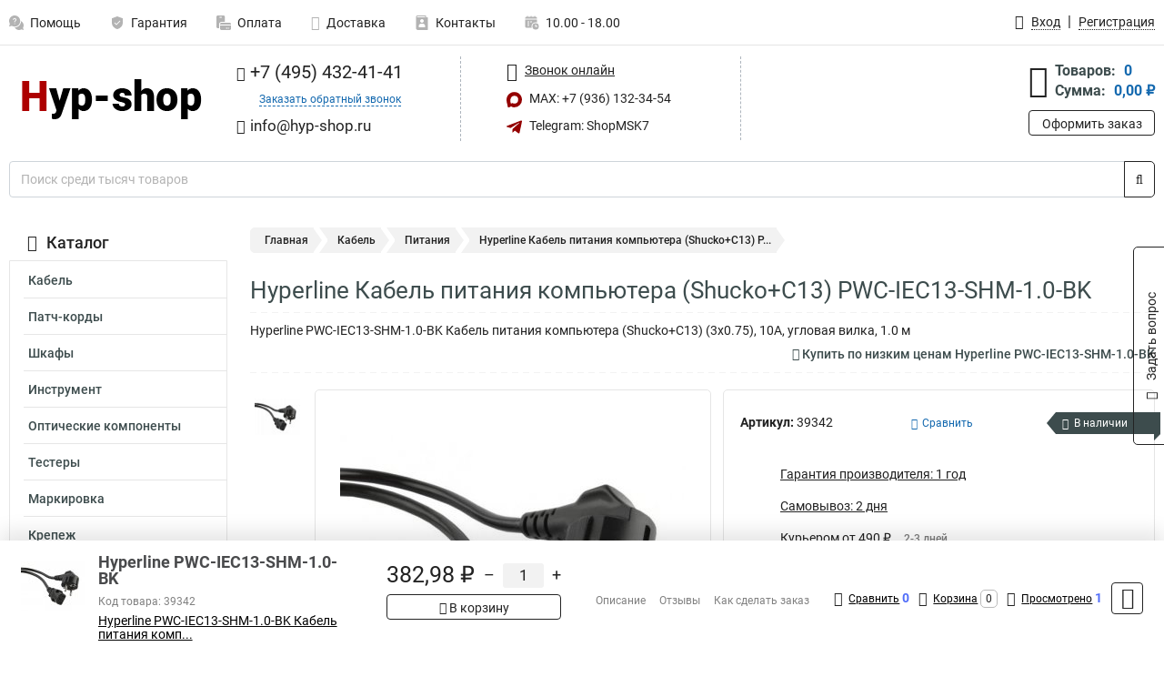

--- FILE ---
content_type: text/html; charset=UTF-8
request_url: https://www.hyp-shop.ru/product/hyperline_pwc-iec13-shm-1_0-bk/408
body_size: 21836
content:
<!DOCTYPE html><html
class="no-js" lang="ru-RU"><head><meta
charset="UTF-8"><title>Hyperline Кабель питания компьютера (Shucko+C13) PWC-IEC13-SHM-1.0-BK Питания кабель</title><link
rel="apple-touch-icon" sizes="180x180" href="/thumbs/resize/180x180/uploads/settings/170060289863dcb4bd0846e.png"><link
rel="icon" type="image/png" sizes="32x32" href="/thumbs/resize/32x32/uploads/settings/170060289863dcb4bd0846e.png"><link
rel="icon" type="image/png" sizes="16x16" href="/thumbs/resize/16x16/uploads/settings/170060289863dcb4bd0846e.png"><link
rel="shortcut icon" href="/favicon.ico?v=1359672353"><link
rel="manifest" href="/manifest.json?v=1359672353"><meta
name="msapplication-config" content="/browserconfig.xml?v=1359672353"><meta
name="theme-color" content="#ffffff"><meta
name="description" content="Hyperline PWC-IEC13-SHM-1.0-BK Кабель питания компьютера (Shucko+C13) (3x0.75), 10A, угловая вилка, 1.0 м"><meta
name="viewport" content="width=device-width, initial-scale=1.0"><meta
http-equiv="X-UA-Compatible" content="IE=edge"><meta
name="yandex-verification" content="08918f80380ed1a7" /><meta
name="google-site-verification" content="SsgjhBzrSQ3JuEzbw-Og8nnctuqR1Y02V5JCEs4QHwE" />
 <script async src="https://www.googletagmanager.com/gtag/js?id=G-DY2LQ8SKKF">let counter17690231296971269980aa6 = function() {window.removeEventListener('mousemove', counter17690231296971269980aa6);};window.addEventListener('mousemove', counter17690231296971269980aa6);</script> <script>let counter17690231296971269980aa6 = function() {window.removeEventListener('mousemove', counter17690231296971269980aa6);
  window.dataLayer = window.dataLayer || [];
  function gtag(){dataLayer.push(arguments);}
  gtag('js', new Date());

  gtag('config', 'G-DY2LQ8SKKF');
};window.addEventListener('mousemove', counter17690231296971269980aa6);</script> <meta
name="csrf-param" content="_csrf-frontend"><meta
name="csrf-token" content="hUvAoSsTtUvkbiAIxkZcuQbYqCMICqLah1r1PXto7yTwJqfQEyLeGa9YdG-TfgX8UojNRnFc_b3oCsd3Fxi9Yg=="><link
href="https://www.hyp-shop.ru/product/hyperline_pwc-iec13-shm-1_0-bk/408" rel="canonical"><link
href="/css/variables.css?v=1768919506" rel="stylesheet"><link
href="/resources/411614d6f86c84a4857f5a54d3f76533.css" rel="stylesheet"><link
href="/resources/8fc442fbe13350e4e94b26f1f854d3b4.css" rel="stylesheet"><style>@media screen and (min-width: 769px) { .mobile { display: none !important; } }</style> <script>var productId = 408;
var categoryId = 10;
var minOrderSum = 0;
var productPrice = 382.98;
var productMinOrder = 1;
var pickupMapUid = "BPOn45LctW7VmGLR8FfWp8i9GvpF82qH";
var pickupPointsLocations = [["55.70867300","37.47427300"]];
var isGuest = true;
var inputmask_8b2a4bfb = {"mask":"+7 (999) 999-99-99"};
var juliardi = [];
    function showErrorMinOrderSum() {
        $('#min-order-sum-dialog').modal('show');
    }
var s2options_6cc131ae = {"themeCss":".select2-container--bootstrap","sizeCss":"","doReset":true,"doToggle":false,"doOrder":false};
window.select2_7f1264da = {"theme":"bootstrap","width":"100%","placeholder":"Выберите пункт самовывоза","language":"ru-RU"};

    let yandexMapLoaded = false;
    function loadYandexMap() {
        if (!yandexMapLoaded) {
            yandexMapLoaded = true;
            let script = document.createElement('script');
            script.onload = function () {
                ymaps.ready(function () {
                    
                    let uid = 'BPOn45LctW7VmGLR8FfWp8i9GvpF82qH';
                    yandexMap[uid] = [];
                    yandexMap[uid]['placemarks'] = [{"id":5,"city":"Москва","name":"ПВЗ-1","route":"На станции метро Славянский бульвар, последний вагон из центра, при выходе из вестибюля повернуть на право, далее до остановки Славянский Бульвар в сторону станции Матвеевская , авт 329 остановка Веерная ул., 641 остановка Нежинская ул.","address":"ул. веерная, дом 7 к.2, подъезд 2, офис 1","metro":"метро минская","latitude":"55.70867300","longitude":"37.47427300","working_mode":"Понедельник-пятница с 10:00 до 18:00"}];
                    yandexMap[uid]['selectButtonClass'] = 'btn-select-point';
                    yandexMap[uid]['selectPointInPopup'] = false;
                    yandexMap[uid]['map'] = new ymaps.Map('yandexMapBPOn45LctW7VmGLR8FfWp8i9GvpF82qH', {
                        zoom: 4,
                        center: [55.742154, 37.718250],
                        controls: []
                    });
                    
                    // Добавляем метки на карту
                    for (let point of yandexMap[uid]['placemarks']) {
                        addPlaceMarkToYandexMap(uid, point);
                    }
                    
                    // Привязываем обработчики нажатия на кнопки под картой
                    $('.' + yandexMap[uid]['selectButtonClass']).on('click', function() {
                        let pointId = $(this).data('id');
                        setCenterMapByPointId(uid, pointId);
                    });
                    
                    if (typeof onMapLoaded !== 'undefined') {
                        onMapLoaded(uid);
                    }
                });
            };
            script.src = 'https://api-maps.yandex.ru/2.1/?lang=ru_ru&apikey=';
            document.head.appendChild(script);
        }
    }
var daDataToken = "ef2b71af0b4325941ef6af7f9631a366a4c16640";
var comparisonProductsIds = [];
var mapMarkUrl = "\/thumbs\/color\/940000\/img\/delivery\/mark.svg";</script></head><body
itemtype="https://schema.org/WebPage" itemscope><div
id="loader-overlay" class="loader-overlay"><div
class="loader"></div></div><header
class="page-header"><div
class="wrapper" id="accordion-menu"><nav
class="mobile navbar m-navbar navbar-light"><div
class="m-navbar__item">
<button
class="m-navbar-toggler-menu" type="button" data-toggle="collapse"
data-target="#navbarToggleMenu" aria-controls="navbarToggleMenu"
aria-expanded="false" aria-label="Каталог">
<span
class="navbar-toggler-icon m-navbar-toggler-menu-icon"></span>
</button></div><div
class="m-navbar__item m-navbar__logo">
<a
href="/" class="logo m-logo" aria-label="Перейти на главную страницу сайта">
<img
class="m-logo__image" title="Логотип" alt=""
src="/thumbs/resize/170x20/uploads/settings/2193787063dcb4bd08059.png"/>
</a></div><div
class="m-navbar__item m-navbar__menu"><ul
class="mobile m-nav"><li
class="m-nav__item">
<a
class="m-nav__link" href="#navbarToggleContacts" data-toggle="collapse"
aria-expanded="false" aria-label="Контакты" role="button"
aria-controls="navbarToggleContacts">
<img
class="m-nav__link-icon2" title="Контакты" alt=""
src="/thumbs/color/940000/uploads/pages/icons/1884571839647b0bc95f444.svg"/>Контакты                                    </a></li><li
class="m-nav__item">
<a
class="m-nav__link" href="/login"
data-toggle="modal" data-target="#login-dialog">
<i
class="fa fa-user m-nav__link-icon"></i>Войти
</a></li><li
class="m-nav__item">
<a
class="m-nav__link" href="/cart" aria-label="Перейти в корзину">
<i
class="fa fa-shopping-basket m-nav__link-icon"></i>Корзина
</a></li></ul></div></nav><div
class="mobile collapse m-collapse" id="navbarToggleMenu" data-parent="#accordion-menu"><div
class="m-collapse__menu"><div
class="site-info m-site-info"><div
class="mobile site-info-block"><div
class="site-info-images"><div
class="site-info-brand">
<img
alt="" src="/thumbs/resize/160x100/uploads/settings/72339639663dcb4bd0827e.png"/></div><hr/><div
class="site-info-cert">
<img
alt="" src="/thumbs/resize/78x110/uploads/settings/151389476763e24bf64d1f3.jpg"/></div></div><p
class="site-info-description">
Специализированный сайт по продукции <strong>Hyperline</strong></p></div></div>
<button
type="button" class="btn btn-primary m-menu-collapse__btn-show-catalog"
data-toggle="collapse" aria-expanded="false" aria-label="Каталог товаров"
data-target="#navbarToggleCatalog" aria-controls="navbarToggleCatalog">
<img
src="" alt="" class="lazyload m-menu-collapse__btn-show-catalog-image"
data-src="/thumbs/color/FFFFFF/img/catalog.png"/>Каталог товаров
</button><ul
class="mobile m-nav m-nav_vertical"><li
class="m-nav__item m-nav__item_vertical">
<a
class="m-nav__link m-nav__link_vertical" href="/cart"
aria-label="Перейти в корзину">
<span
class="m-nav__link-icon-container">
<i
class="fa fa-shopping-basket m-nav__link-icon m-nav__link-icon_vertical"></i>
</span>
<span
class="m-nav__link-text_vertical">Корзина</span>
</a></li><li
class="m-nav__item m-nav__item_vertical">
<a
class="m-nav__link m-nav__link_vertical" href="/help">
<span
class="m-nav__link-icon-container">
<img
class="m-nav__link-icon2 m-nav__link-icon_vertical" title="Помощь" alt=""
src="/thumbs/color/940000/uploads/pages/icons/1996334187647b0b5ccce04.svg"/>
</span>
<span
class="m-nav__link-text_vertical">Помощь</span>
</a></li><li
class="m-nav__item m-nav__item_vertical">
<a
class="m-nav__link m-nav__link_vertical" href="/warranty">
<span
class="m-nav__link-icon-container">
<img
class="m-nav__link-icon2 m-nav__link-icon_vertical" title="Гарантия" alt=""
src="/thumbs/color/940000/uploads/pages/icons/1758731933647b0b820c703.svg"/>
</span>
<span
class="m-nav__link-text_vertical">Гарантия</span>
</a></li><li
class="m-nav__item m-nav__item_vertical">
<a
class="m-nav__link m-nav__link_vertical" href="/payment">
<span
class="m-nav__link-icon-container">
<img
class="m-nav__link-icon2 m-nav__link-icon_vertical" title="Оплата" alt=""
src="/thumbs/color/940000/uploads/pages/icons/1180068136647b0b8de3de5.svg"/>
</span>
<span
class="m-nav__link-text_vertical">Оплата</span>
</a></li><li
class="m-nav__item m-nav__item_vertical">
<a
class="m-nav__link m-nav__link_vertical" href="/delivery">
<span
class="m-nav__link-icon-container">
<i
class="fa fa-truck m-nav__link-icon m-nav__link-icon_vertical"></i>
</span>
<span
class="m-nav__link-text_vertical">Доставка</span>
</a></li><li
class="m-nav__item m-nav__item_vertical">
<a
class="m-nav__link m-nav__link_vertical" href="/contacts">
<span
class="m-nav__link-icon-container">
<img
class="m-nav__link-icon2 m-nav__link-icon_vertical" title="Контакты" alt=""
src="/thumbs/color/940000/uploads/pages/icons/1884571839647b0bc95f444.svg"/>
</span>
<span
class="m-nav__link-text_vertical">Контакты</span>
</a></li><li
class="m-nav__item m-nav__item_vertical">
<a
class="m-nav__link m-nav__link_vertical" href="/products/viewed"
aria-label="Перейти в просмотренные товары">
<span
class="m-nav__link-icon-container">
<i
class="fa fa-eye m-nav__link-icon m-nav__link-icon_vertical"></i>
</span>
<span
class="m-nav__link-text_vertical">Просмотрено</span>
</a></li><li
class="m-nav__item m-nav__item_vertical">
<a
class="m-nav__link m-nav__link_vertical" href="/login"
data-toggle="modal" data-target="#login-dialog">
<span
class="m-nav__link-icon-container">
<i
class="fa fa-user m-nav__link-icon m-nav__link-icon_vertical"></i>
</span>
<span
class="m-nav__link-text_vertical">Войти</span>
</a></li></ul></div><div
class="m-collapse__backdrop" data-toggle="collapse" aria-expanded="false"
data-target="#navbarToggleMenu" aria-controls="navbarToggleMenu"></div></div><div
class="mobile collapse m-collapse" id="navbarToggleContacts" data-parent="#accordion-menu"><div
class="collapse-control-wrapper"><div
class="collapse-control">
<button
class="collapse-control__button" type="button"
data-toggle="collapse" aria-label="Закрыть контакты" aria-expanded="false"
data-target="#navbarToggleContacts" aria-controls="navbarToggleContacts">
<img
src="" alt="" class="lazyload collapse-control__button-image"
data-src="/thumbs/color/191919/img/arrow_left.png"/>
<span
class="collapse-control__title">Контакты</span>
</button>
<button
class="collapse-control__button collapse-control__button-close" type="button"
data-toggle="collapse" aria-label="Закрыть контакты" aria-expanded="false"
data-target="#navbarToggleContacts" aria-controls="navbarToggleContacts">
<img
src="" alt="" class="lazyload collapse-control__button-close-image"
data-src="/thumbs/color/191919/img/cross.png"/>
</button></div></div><div
class="m-collapse__contacts"><div
class="site-info m-site-info m-0"><div
class="mobile site-info-block"><div
class="site-info-images"><div
class="site-info-brand">
<img
alt="" src="/thumbs/resize/160x100/uploads/settings/72339639663dcb4bd0827e.png"/></div><hr/><div
class="site-info-cert">
<img
alt="" src="/thumbs/resize/78x110/uploads/settings/151389476763e24bf64d1f3.jpg"/></div></div><p
class="site-info-description">
Специализированный сайт по продукции <strong>Hyperline</strong></p></div><ul
class="mobile contacts-block"><li
class="nav-item">
<a
class="nav-link" href="tel:+74954324141">
<i
class="fa fa-phone"></i> +7 (495) 432-41-41            </a></li><li
class="nav-item nav-item-callback-link">
<a
class="callback-link" data-toggle="modal" data-target="#callback-dialog">Заказать обратный звонок</a></li><li
class="nav-item">
<a
class="nav-link" href="mailto:info@hyp-shop.ru">
<i
class="fa fa-envelope"></i> info@hyp-shop.ru        </a></li><li
class="nav-item">
<a
class="nav-link" href="https://max.ru/u/f9LHodD0cOJLs9o1muatsaDveayprzj6Ipi_4yN9dwvjCYxblMhrPI8h4pk" target="_blank">
<img
src="/thumbs/color/940000/img/max.svg"
alt="" width="17" height="17"/>
MAX: +7 (936) 132-34-54            </a></li><li
class="nav-item">
<a
class="nav-link" href="https://t.me/ShopMSK7" target="_blank">
<img
src="/thumbs/color/940000/img/telegram.svg"
alt="" width="17" height="17"/>
Telegram: ShopMSK7        </a></li></ul></div></div><div
class="m-collapse__backdrop" data-toggle="collapse" aria-expanded="false"
data-target="#navbarToggleContacts" aria-controls="navbarToggleContacts"></div></div><div
class="mobile collapse m-collapse" id="navbarToggleCatalog" data-parent="#accordion-menu"><div
class="collapse-control-wrapper pb-0"><div
class="collapse-control">
<button
class="collapse-control__button" type="button"
data-toggle="collapse" aria-label="Закрыть каталог" aria-expanded="false"
data-target="#navbarToggleCatalog" aria-controls="navbarToggleCatalog">
<img
src="" alt="" class="lazyload collapse-control__button-image"
data-src="/thumbs/color/191919/img/arrow_left.png"/>
<span
class="collapse-control__title">Каталог товаров</span>
</button>
<button
class="collapse-control__button collapse-control__button-close" type="button"
data-toggle="collapse" aria-label="Закрыть каталог" aria-expanded="false"
data-target="#navbarToggleCatalog" aria-controls="navbarToggleCatalog">
<img
src="" alt="" class="lazyload collapse-control__button-close-image"
data-src="/thumbs/color/191919/img/cross.png"/>
</button></div></div><div
class="search-line"><form
class="search_form" role="search" method="get" action="/search"><div
class="input-group">
<input
class="form-control search-line__input" type="search" name="q"
value=""
autocomplete="off"
placeholder="Поиск среди тысяч товаров"/><div
class="input-group-append">
<button
class="btn btn-primary search-btn" type="submit" aria-label="Найти на сайте">
<i
class="fa fa-search"></i>
</button></div><div
class="search-line__dropdown-content"></div></div></form></div><div
class="m-collapse__catalog"><ul
class="mobile m-category-menu"><li
class="m-category-menu__item">
<a
class="m-category-menu__link" href="/category/kabel/1">Кабель</a></li><li
class="m-category-menu__item">
<a
class="m-category-menu__link" href="/category/patch-kordi/11">Патч-корды</a></li><li
class="m-category-menu__item">
<a
class="m-category-menu__link" href="/category/shkafi/29">Шкафы</a></li><li
class="m-category-menu__item">
<a
class="m-category-menu__link" href="/category/instrument/17">Инструмент</a></li><li
class="m-category-menu__item">
<a
class="m-category-menu__link" href="/category/opticheskie_komponenti/63">Оптические компоненты</a></li><li
class="m-category-menu__item">
<a
class="m-category-menu__link" href="/category/testeri/18">Тестеры</a></li><li
class="m-category-menu__item">
<a
class="m-category-menu__link" href="/category/markirovka/19">Маркировка</a></li><li
class="m-category-menu__item">
<a
class="m-category-menu__link" href="/category/krepeg/20">Крепеж</a></li><li
class="m-category-menu__item">
<a
class="m-category-menu__link" href="/category/rozetki/24">Розетки</a></li><li
class="m-category-menu__item">
<a
class="m-category-menu__link" href="/category/razemi/38">Разъемы</a></li><li
class="m-category-menu__item">
<a
class="m-category-menu__link" href="/category/raspred_korobki/49">Распред коробки</a></li><li
class="m-category-menu__item">
<a
class="m-category-menu__link" href="/category/bloki_rozetok/54">Блоки розеток</a></li><li
class="m-category-menu__item">
<a
class="m-category-menu__link" href="/category/kabelnie_vvodi/85">Кабельные вводы</a></li><li
class="m-category-menu__item">
<a
class="m-category-menu__link" href="/category/lotki-opticeskie/235">Лотки кабельные</a></li><li
class="m-category-menu__item">
<a
class="m-category-menu__link" href="/category/truby-gofrirovannye/236">Трубы гофрированные</a></li></ul></div><div
class="m-collapse__backdrop" data-toggle="collapse" aria-expanded="false"
data-target="#navbarToggleCatalog" aria-controls="navbarToggleCatalog"></div></div><nav
class="desktop page-menu"><ul
class="nav"><li
class="nav-item">
<a
class="nav-link" href="/help">
<img
class="nav-item__icon" title="Помощь" alt=""
src="/thumbs/color/B3B3B3/uploads/pages/icons/1996334187647b0b5ccce04.svg"/>
<img
class="nav-item__icon-hover" title="Помощь" alt=""
src="/thumbs/color/940000/uploads/pages/icons/1996334187647b0b5ccce04.svg"/>
Помощь                    </a></li><li
class="nav-item">
<a
class="nav-link" href="/warranty">
<img
class="nav-item__icon" title="Гарантия" alt=""
src="/thumbs/color/B3B3B3/uploads/pages/icons/1758731933647b0b820c703.svg"/>
<img
class="nav-item__icon-hover" title="Гарантия" alt=""
src="/thumbs/color/940000/uploads/pages/icons/1758731933647b0b820c703.svg"/>
Гарантия                    </a></li><li
class="nav-item">
<a
class="nav-link" href="/payment">
<img
class="nav-item__icon" title="Оплата" alt=""
src="/thumbs/color/B3B3B3/uploads/pages/icons/1180068136647b0b8de3de5.svg"/>
<img
class="nav-item__icon-hover" title="Оплата" alt=""
src="/thumbs/color/940000/uploads/pages/icons/1180068136647b0b8de3de5.svg"/>
Оплата                    </a></li><li
class="nav-item">
<a
class="nav-link" href="/delivery">
<i
class="fa fa-truck"></i>
Доставка                    </a></li><li
class="nav-item">
<a
class="nav-link" href="/contacts">
<img
class="nav-item__icon" title="Контакты" alt=""
src="/thumbs/color/B3B3B3/uploads/pages/icons/1884571839647b0bc95f444.svg"/>
<img
class="nav-item__icon-hover" title="Контакты" alt=""
src="/thumbs/color/940000/uploads/pages/icons/1884571839647b0bc95f444.svg"/>
Контакты                    </a></li><li
class="nav-item">
<a
class="nav-link">
<img
src="/thumbs/color/B3B3B3/img/time.svg"
class="nav-item__icon" title="Часы работы"
alt=""/>
<img
src="/thumbs/color/940000/img/time.svg"
class="nav-item__icon-hover" title="Часы работы"
alt=""/>
10.00 - 18.00            </a></li></ul></nav><ul
class="desktop user-menu"><li
class="nav-item">
<a
class="nav-link" href="/login" data-toggle="modal" data-target="#login-dialog">
<i
class="fa fa-user"></i> <span>Вход</span>
</a></li><li
class="nav-item">
<a
class="nav-link" href="/signup"><span>Регистрация</span></a></li></ul><dialog
id="login-dialog" class="modal-custom">
<button
class="dialog-close-btn" data-dismiss="modal" type="button">
<img
src="/img/cross.svg" alt=""/>
</button><div
class="dialog-title">Вход</div><div
class="dialog-sub-title">Если у Вас есть зарегистрированный аккаунт,<br> пожалуйста авторизуйтесь</div><form
id="w2" action="/login" method="post">
<input
type="hidden" name="_csrf-frontend" value="hUvAoSsTtUvkbiAIxkZcuQbYqCMICqLah1r1PXto7yTwJqfQEyLeGa9YdG-TfgX8UojNRnFc_b3oCsd3Fxi9Yg=="><div
class="form-group"><div
class="form-group field-loginformmodal-email required">
<label
class="required-label" for="loginformmodal-email">Электронная почта</label>
<input
type="text" id="loginformmodal-email" class="form-control" name="LoginFormModal[email]" aria-required="true"><div
class="help-block"></div></div></div><div
class="form-group"><div
class="form-group field-loginformmodal-password required">
<label
class="required-label" for="loginformmodal-password">Пароль</label>
<input
type="password" id="loginformmodal-password" class="form-control" name="LoginFormModal[password]" aria-required="true"><div
class="help-block"></div></div></div><div
class="form-group">
<button
type="submit" class="btn btn-primary btn-block">Войти</button></div><div
class="form-group">
<a
class="btn btn-default btn-block" data-dismiss="modal" data-toggle="modal"
data-target="#password-recovery-dialog">Забыли пароль?</a></div></form></dialog><dialog
id="password-recovery-dialog" class="modal-custom">
<button
class="dialog-close-btn" data-dismiss="modal" type="button">
<img
src="/img/cross.svg" alt=""/>
</button><div
class="dialog-title">Восстановление пароля</div><div
class="dialog-sub-title">Ссылка на страницу изменения пароля будет отправлена на адрес Вашей электронной
почты.</div><form
id="w3" class="required-asterisk" action="/request-password-reset" method="post">
<input
type="hidden" name="_csrf-frontend" value="hUvAoSsTtUvkbiAIxkZcuQbYqCMICqLah1r1PXto7yTwJqfQEyLeGa9YdG-TfgX8UojNRnFc_b3oCsd3Fxi9Yg=="><div
class="form-group"><div
class="form-group field-passwordresetrequestform-email required">
<label
class="control-label" for="passwordresetrequestform-email">Электронная почта</label>
<input
type="text" id="passwordresetrequestform-email" class="form-control" name="PasswordResetRequestForm[email]" aria-required="true"><div
class="help-block"></div></div></div><div
class="form-group">
<button
type="submit" class="btn btn-primary btn-block">Отправить</button></div><div
class="form-group">
<a
class="btn btn-default btn-block"
data-toggle="modal"
data-target="#login-dialog"
data-dismiss="modal">Вернуться на форму авторизации</a></div></form></dialog></div><hr/><div
class="desktop shop-info">
<a
href="/" class="logo" aria-label="Перейти на главную страницу сайта">
<img
class="lazyload" title="Логотип" alt="" src=""
data-src="/thumbs/resize/230x60/uploads/settings/2193787063dcb4bd08059.png"/>
</a><ul
class="contacts-block"><li
class="nav-item">
<a
class="nav-link" href="tel:+74954324141">
<i
class="fa fa-phone"></i> +7 (495) 432-41-41                    </a></li><li
class="nav-item">
<a
class="callback-link" data-toggle="modal" data-target="#callback-dialog">Заказать обратный звонок</a></li><li
class="nav-item">
<a
class="nav-link nav-link__email" href="mailto:info@hyp-shop.ru">
<i
class="fa fa-envelope"></i> <span>info@hyp-shop.ru</span>
</a></li></ul><ul
class="online-block"><li
class="nav-item">
<a
class="nav-link skype-link" href="skype:help-shop">
<i
class="fa fa-skype"></i> <span>Звонок онлайн</span>
</a></li><li
class="nav-item">
<a
class="nav-link" href="https://max.ru/u/f9LHodD0cOJLs9o1muatsaDveayprzj6Ipi_4yN9dwvjCYxblMhrPI8h4pk" target="_blank">
<img
src="/thumbs/color/940000/img/max.svg"
alt="" width="17" height="17"/>
MAX: +7 (936) 132-34-54                    </a></li><li
class="nav-item">
<a
class="nav-link" href="https://t.me/ShopMSK7" target="_blank">
<img
src="/thumbs/color/940000/img/telegram.svg"
alt="" width="17" height="17"/>
Telegram: ShopMSK7                </a></li></ul><div
class="cart-widget"><div
class="cart-widget-header">
<a
class="cart-icon-link" href="/cart" aria-label="Перейти в корзину">
<i
class="fa fa-shopping-basket"></i>
</a><div
class="cart-widget-column"><div
class="cart-widget-row">
<span
class="cart-widget-title">Товаров:</span>
<span
class="cart-widget-value">0</span></div><div
class="cart-widget-row">
<span
class="cart-widget-title">Сумма:</span>
<span
class="cart-widget-value"
id="cart-total-sum">0,00 ₽</span></div></div></div>
<a
href="/cart" class="btn btn-primary cart-btn">Оформить заказ</a></div></div><div
class="search-line"><form
class="search_form" role="search" method="get" action="/search"><div
class="input-group">
<input
class="form-control search-line__input" type="search" name="q"
value="" autocomplete="off"
placeholder="Поиск среди тысяч товаров"/><div
class="input-group-append">
<button
class="btn btn-primary search-btn" type="submit" aria-label="Найти на сайте">
<i
class="fa fa-search"></i>
</button></div><div
class="search-line__dropdown-content"></div></div></form></div></header><div
class="container"><div
class="row"><aside
class="desktop sidebar"><style>.category-popup-sub-menu {
        position: absolute;
        right: -1029px;
        width: 1029px;
        z-index: 999;
        display: none;
        background-color: whitesmoke;
        border: 2px solid rgb(235, 235, 232);
    }

    .category-popup-sub-menu_main {
        top: -7px;
    }

    .category-popup-sub-menu_sub {
        margin-top: -24px;
    }

    .category-popup-sub-menu a {
        color: #3d4c4d;
        font-weight: 700;
        font-size: 14px;
    }

    .category-popup-sub-menu__inner {
        flex-wrap: wrap;
        display: flex;
        padding: 10px 10px;
    }

    .subcategory-li:hover > .category-popup-sub-menu,
    .category-item__inner:hover > .category-popup-sub-menu {
        display: block;
    }

    .category-popup-sub-menu__link-wrapper {
        margin-bottom: 5px;
        margin-right: 10px;
        margin-left: 10px;
        border-bottom: 1px solid rgb(235, 235, 232);
    }

    .category-popup-sub-menu__item {
        width: 20%;
    }

    .category-menu .category-menu-nav .subcategory .subcategory-link {
        padding: 3px 5px;
        width: 100%;
        display: block;
    }</style><div
class="category-menu"><div
class="category-menu-title"><i
class="fa fa-bars"></i>Каталог</div><ul
class="category-menu-nav"><div
class="category-item" style="position: relative"><div
class="category-item__inner"><a
class="category-link "
href="/category/kabel/1">Кабель</a><div
class="category-popup-sub-menu category-popup-sub-menu_main"><div
class="category-popup-sub-menu__inner"><div
class="category-popup-sub-menu__item"><div
class="category-popup-sub-menu__link-wrapper">
<a
class="subcategory-link"
href="/category/vitaya_para/2">Витая пара</a></div><div
class="category-popup-sub-menu__link-wrapper">
<a
class="subcategory-link"
href="/category/opticheskiy/3">Оптический</a></div><div
class="category-popup-sub-menu__link-wrapper">
<a
class="subcategory-link"
href="/category/koaksialniy/4">Коаксиальный</a></div><div
class="category-popup-sub-menu__link-wrapper">
<a
class="subcategory-link"
href="/category/interfeysniy/5">Интерфейсный</a></div></div><div
class="category-popup-sub-menu__item"><div
class="category-popup-sub-menu__link-wrapper">
<a
class="subcategory-link"
href="/category/gibridniy/6">Гибридный</a></div><div
class="category-popup-sub-menu__link-wrapper">
<a
class="subcategory-link"
href="/category/signalniy/7">Сигнальный</a></div><div
class="category-popup-sub-menu__link-wrapper">
<a
class="subcategory-link"
href="/category/telefonniy/8">Телефонный</a></div><div
class="category-popup-sub-menu__link-wrapper">
<a
class="subcategory-link"
href="/category/promishlenniy/9">Промышленный</a></div></div><div
class="category-popup-sub-menu__item"><div
class="category-popup-sub-menu__link-wrapper">
<a
class="subcategory-link"
href="/category/pitaniya/10">Питания</a></div></div></div></div></div></div><div
class="category-item" style="position: relative"><div
class="category-item__inner"><a
class="category-link "
href="/category/patch-kordi/11">Патч-корды</a><div
class="category-popup-sub-menu category-popup-sub-menu_main"><div
class="category-popup-sub-menu__inner"><div
class="category-popup-sub-menu__item"><div
class="category-popup-sub-menu__link-wrapper">
<a
class="subcategory-link"
href="/category/rj45/12">RJ45</a></div><div
class="category-popup-sub-menu__link-wrapper">
<a
class="subcategory-link"
href="/category/tip_110/13">Тип 110</a></div><div
class="category-popup-sub-menu__link-wrapper">
<a
class="subcategory-link"
href="/category/telefonniy_1/14">Телефонный</a></div><div
class="category-popup-sub-menu__link-wrapper">
<a
class="subcategory-link"
href="/category/bnc_1/15">BNC</a></div></div><div
class="category-popup-sub-menu__item"><div
class="category-popup-sub-menu__link-wrapper">
<a
class="subcategory-link"
href="/category/opticheskiy_1/16">Оптический</a></div><div
class="category-popup-sub-menu__link-wrapper">
<a
class="subcategory-link"
href="/category/telco/48">Telco</a></div><div
class="category-popup-sub-menu__link-wrapper">
<a
class="subcategory-link"
href="/category/promishlennie/72">Промышленные</a></div></div></div></div></div></div><div
class="category-item" style="position: relative"><div
class="category-item__inner"><a
class="category-link "
href="/category/shkafi/29">Шкафы</a><div
class="category-popup-sub-menu category-popup-sub-menu_main"><div
class="category-popup-sub-menu__inner"><div
class="category-popup-sub-menu__item"><div
class="category-popup-sub-menu__link-wrapper">
<a
class="subcategory-link"
href="/category/telekommunikatsionnie/32">Телекоммуникационные</a></div><div
class="category-popup-sub-menu__link-wrapper">
<a
class="subcategory-link"
href="/category/servernie/33">Серверные</a></div><div
class="category-popup-sub-menu__link-wrapper">
<a
class="subcategory-link"
href="/category/patch-paneli/35">Патч-панели</a></div><div
class="category-popup-sub-menu__link-wrapper">
<a
class="subcategory-link"
href="/category/elektricheskie/34">Электрические</a></div></div><div
class="category-popup-sub-menu__item"><div
class="category-popup-sub-menu__link-wrapper">
<a
class="subcategory-link"
href="/category/polki/46">Полки</a></div><div
class="category-popup-sub-menu__link-wrapper">
<a
class="subcategory-link"
href="/category/organizatori/47">Организаторы</a></div><div
class="category-popup-sub-menu__link-wrapper">
<a
class="subcategory-link"
href="/category/ventilyatori/58">Вентиляторы</a></div><div
class="category-popup-sub-menu__link-wrapper">
<a
class="subcategory-link"
href="/category/shini_zazemleniya/59">Шины заземления</a></div></div><div
class="category-popup-sub-menu__item"><div
class="category-popup-sub-menu__link-wrapper">
<a
class="subcategory-link"
href="/category/montagniy_profil/60">Профиль монтажный</a></div><div
class="category-popup-sub-menu__link-wrapper">
<a
class="subcategory-link"
href="/category/krepeg_1/61">Крепеж</a></div><div
class="category-popup-sub-menu__link-wrapper">
<a
class="subcategory-link"
href="/category/stoyki/86">Стойки</a></div><div
class="category-popup-sub-menu__link-wrapper">
<a
class="subcategory-link"
href="/category/nastennie_kronshteyni/87">Настенные кронштейны</a></div></div></div></div></div></div><div
class="category-item" style="position: relative"><div
class="category-item__inner"><a
class="category-link "
href="/category/instrument/17">Инструмент</a><div
class="category-popup-sub-menu category-popup-sub-menu_main"><div
class="category-popup-sub-menu__inner"><div
class="category-popup-sub-menu__item"><div
class="category-popup-sub-menu__link-wrapper">
<a
class="subcategory-link"
href="/category/uzk/55">УЗК</a></div><div
class="category-popup-sub-menu__link-wrapper">
<a
class="subcategory-link"
href="/category/obgim_konnektorov/73">Кримперы</a></div><div
class="category-popup-sub-menu__link-wrapper">
<a
class="subcategory-link"
href="/category/snyatie_izolyatsii/74">Снятие изоляции</a></div><div
class="category-popup-sub-menu__link-wrapper">
<a
class="subcategory-link"
href="/category/zadelka_kabelya/75">Заделка кабеля</a></div></div><div
class="category-popup-sub-menu__item"><div
class="category-popup-sub-menu__link-wrapper">
<a
class="subcategory-link"
href="/category/opressovka/76">Опрессовка</a></div><div
class="category-popup-sub-menu__link-wrapper">
<a
class="subcategory-link"
href="/category/styagek/77">Стяжек</a></div><div
class="category-popup-sub-menu__link-wrapper">
<a
class="subcategory-link"
href="/category/gubki/78">Губки</a></div><div
class="category-popup-sub-menu__link-wrapper">
<a
class="subcategory-link"
href="/category/dlya_sks/79">Для СКС</a></div></div><div
class="category-popup-sub-menu__item"><div
class="category-popup-sub-menu__link-wrapper">
<a
class="subcategory-link"
href="/category/kusachki/80">Кусачки</a></div><div
class="category-popup-sub-menu__link-wrapper">
<a
class="subcategory-link"
href="/category/klyuchi/81">Ключи</a></div></div></div></div></div></div><div
class="category-item" style="position: relative"><div
class="category-item__inner"><a
class="category-link "
href="/category/opticheskie_komponenti/63">Оптические компоненты</a><div
class="category-popup-sub-menu category-popup-sub-menu_main"><div
class="category-popup-sub-menu__inner"><div
class="category-popup-sub-menu__item"><div
class="category-popup-sub-menu__link-wrapper">
<a
class="subcategory-link"
href="/category/kross-paneli/36">Кросс панели</a></div><div
class="category-popup-sub-menu__link-wrapper">
<a
class="subcategory-link"
href="/category/opticheskie_krossi/37">Оптические кроссы</a></div><div
class="category-popup-sub-menu__link-wrapper">
<a
class="subcategory-link"
href="/category/opticheskie_boksi/62">Оптические боксы</a></div><div
class="category-popup-sub-menu__link-wrapper">
<a
class="subcategory-link"
href="/category/adapteri_opticheskie/64">Адаптеры оптические</a></div></div><div
class="category-popup-sub-menu__item"><div
class="category-popup-sub-menu__link-wrapper">
<a
class="subcategory-link"
href="/category/kabelnie_sborki/65">Кабельные сборки</a></div><div
class="category-popup-sub-menu__link-wrapper">
<a
class="subcategory-link"
href="/category/moduli_opticheskie/66">Модули оптические</a></div><div
class="category-popup-sub-menu__link-wrapper">
<a
class="subcategory-link"
href="/category/splitter/71">Сплиттер</a></div></div></div></div></div></div><div
class="category-item" style="position: relative"><div
class="category-item__inner"><a
class="category-link "
href="/category/testeri/18">Тестеры</a><div
class="category-popup-sub-menu category-popup-sub-menu_main"><div
class="category-popup-sub-menu__inner"><div
class="category-popup-sub-menu__item"><div
class="category-popup-sub-menu__link-wrapper">
<a
class="subcategory-link"
href="/category/kabelnie_testeri/82">Кабельные тестеры</a></div><div
class="category-popup-sub-menu__link-wrapper">
<a
class="subcategory-link"
href="/category/opticheskiy2/83">Оптический</a></div></div></div></div></div></div><div
class="category-item" style="position: relative"><div
class="category-item__inner"><a
class="category-link "
href="/category/markirovka/19">Маркировка</a></div></div><div
class="category-item" style="position: relative"><div
class="category-item__inner"><a
class="category-link "
href="/category/krepeg/20">Крепеж</a><div
class="category-popup-sub-menu category-popup-sub-menu_main"><div
class="category-popup-sub-menu__inner"><div
class="category-popup-sub-menu__item"><div
class="category-popup-sub-menu__link-wrapper">
<a
class="subcategory-link"
href="/category/styagki/21">Стяжки</a></div><div
class="category-popup-sub-menu__link-wrapper">
<a
class="subcategory-link"
href="/category/ploshchadki/22">Площадки</a></div><div
class="category-popup-sub-menu__link-wrapper">
<a
class="subcategory-link"
href="/category/klipsi/23">Клипсы</a></div><div
class="category-popup-sub-menu__link-wrapper">
<a
class="subcategory-link"
href="/category/spiralnie_rukava/56">Спиральные рукава</a></div></div><div
class="category-popup-sub-menu__item"><div
class="category-popup-sub-menu__link-wrapper">
<a
class="subcategory-link"
href="/category/dyubeli/84">Дюбели</a></div></div></div></div></div></div><div
class="category-item" style="position: relative"><div
class="category-item__inner"><a
class="category-link "
href="/category/rozetki/24">Розетки</a></div></div><div
class="category-item" style="position: relative"><div
class="category-item__inner"><a
class="category-link "
href="/category/razemi/38">Разъемы</a><div
class="category-popup-sub-menu category-popup-sub-menu_main"><div
class="category-popup-sub-menu__inner"><div
class="category-popup-sub-menu__item"><div
class="category-popup-sub-menu__link-wrapper">
<a
class="subcategory-link"
href="/category/rj45_1/39">RJ45</a></div><div
class="category-popup-sub-menu__link-wrapper">
<a
class="subcategory-link"
href="/category/telefonnie/40">Телефонные</a></div><div
class="category-popup-sub-menu__link-wrapper">
<a
class="subcategory-link"
href="/category/opticheskie/41">Оптические</a></div><div
class="category-popup-sub-menu__link-wrapper">
<a
class="subcategory-link"
href="/category/pal/44">PAL</a></div></div><div
class="category-popup-sub-menu__item"><div
class="category-popup-sub-menu__link-wrapper">
<a
class="subcategory-link"
href="/category/d-sub/45">D-SUB</a></div><div
class="category-popup-sub-menu__link-wrapper">
<a
class="subcategory-link"
href="/category/bnc/50">BNC</a></div><div
class="category-popup-sub-menu__link-wrapper">
<a
class="subcategory-link"
href="/category/kolpachki/51">Колпачки</a></div><div
class="category-popup-sub-menu__link-wrapper">
<a
class="subcategory-link"
href="/category/vilki/52">Вилки</a></div></div><div
class="category-popup-sub-menu__item"><div
class="category-popup-sub-menu__link-wrapper">
<a
class="subcategory-link"
href="/category/attenyuatori/53">Аттенюаторы</a></div></div></div></div></div></div><div
class="category-item" style="position: relative"><div
class="category-item__inner"><a
class="category-link "
href="/category/raspred_korobki/49">Распред коробки</a></div></div><div
class="category-item" style="position: relative"><div
class="category-item__inner"><a
class="category-link "
href="/category/bloki_rozetok/54">Блоки розеток</a></div></div><div
class="category-item" style="position: relative"><div
class="category-item__inner"><a
class="category-link "
href="/category/kabelnie_vvodi/85">Кабельные вводы</a></div></div><div
class="category-item" style="position: relative"><div
class="category-item__inner"><a
class="category-link "
href="/category/lotki-opticeskie/235">Лотки кабельные</a></div></div><div
class="category-item" style="position: relative"><div
class="category-item__inner"><a
class="category-link "
href="/category/truby-gofrirovannye/236">Трубы гофрированные</a></div></div></ul></div><div
class="sale-widget">
<span
class="sale-widget-title">Распродажа</span><div
class="sale-widget-item sale-slider owl-carousel">
<a
href="/product/hyperline_fa-p11z-dlcdlc-nwh-bl/13600" title="Hyperline Оптический проходной адаптер LC-LC, SM, duplex FA-P11Z-DLC/DLC-N/WH-BL" target="_blank">
<img
src="" alt="Hyperline Оптический проходной адаптер LC-LC, SM, duplex FA-P11Z-DLC/DLC-N/WH-BL" class="owl-lazy"
data-src="/thumbs/resize/180x125/uploads/products/13600_1.jpg"/>
</a>
<a
href="/product/hyperline_ht-2008a/704" title="Hyperline Инструмент обжимной для RJ-45, RJ-12, RJ-11 профессиональный HT-2008A" target="_blank">
<img
src="" alt="Hyperline Инструмент обжимной для RJ-45, RJ-12, RJ-11 профессиональный HT-2008A" class="owl-lazy"
data-src="/thumbs/resize/180x125/uploads/products/704_1.jpg"/>
</a></div>
<a
href="/sale" class="btn btn-primary sale-widget-btn" target="_blank">Подробнее</a></div><div
class="statuses-widget">
<span
class="statuses-widget-title">Наши статусы</span><div
class="statuses-widget-item">
<a
href="/uploads/settings/151389476763e24bf64d1f3.jpg" target="_blank" aria-label="Показать наш статус">
<img
src="" alt="" class="lazyload" data-src="/thumbs/resize/78x110/uploads/settings/151389476763e24bf64d1f3.jpg"/>
</a></div></div></aside><main
class="main"><div
class="row"><div
class="desktop breadcrumb"><a
class="breadcrumb-item" href="/">Главная</a><a
class="breadcrumb-item" href="/category/kabel/1">Кабель</a><a
class="breadcrumb-item" href="/category/pitaniya/10">Питания</a><span
class="breadcrumb-item active" aria-current="page">Hyperline Кабель питания компьютера (Shucko+C13) P...</span></div><div
class="mobile breadcrumb"><a
class="m-breadcrumb-back" href="javascript:history.back()"></a><div
class="m-breadcrumbs"><a
class="m-breadcrumb-item" href="/category/pitaniya/10">Питания</a><span
class="m-breadcrumb-item" aria-current="page">Hyperline PWC-IEC13-SHM-1.0-BK</span></div></div><div
class="banners-group"><div
class="banners-group__inner"></div></div><div
class="content"> <script id="productItemTemplate" type="text/x-jsrender"><div class="product-accordion-menu">
        <div class="img_wrap">
            <a href="{{:url}}"><img src="{{:image}}" alt=""></a>
        </div>
        <div class="text_wrap">
            <div class="product-accordion-menu__header-text"><a href="{{:url}}">{{:name}}</a></div>
            <p>{{:description}}</p>
        </div>
        <div class="price">{{:price}}</div>
    </div></script> <script id="reviewItemTemplate" type="text/x-jsrender"><div class="products-reviews__body-item" itemprop="review" itemscope itemtype="https://schema.org/Review">
    <meta itemprop="datePublished" content="{{:created_at}}">
    <div itemprop="author" itemscope itemtype="https://schema.org/Person">
        <meta itemprop="name" content="{{:name}}">
    </div>
    <div class="products-reviews__body-item-main-header-brief">
        <div class="products-reviews__body-item-person-brief">{{:name}}</div>
        <div class="products-reviews__body-item-rating-brief">
            <div itemprop="reviewRating" itemscope itemtype="https://schema.org/Rating">
                <meta itemprop="ratingValue" content="{{:product_score}}">
            </div>
            {{:product_score_stars}}            <div class="like_wrap">
                <div class="like_item">
                    <div class="icon_wrap">
                        <img class="lazyload review-useful-button" data-review-id="{{:id}}" alt=""
                             data-src="/img/like.png" src="">
                    </div>
                    <span class="review-useful-text">{{:useful_score}}</span>
                </div>
                <div class="like_item">
                    <div class="icon_wrap">
                        <img class="lazyload review-useless-button" data-review-id="{{:id}}" alt=""
                             data-src="/img/dislike.png" src="">
                    </div>
                    <span class="review-useless-text">{{:useless_score}}</span>
                </div>
            </div>
        </div>
    </div>
    <div class="products-reviews__body-item-header">Достоинства</div>
    <p>{{:advantages}}</p>
    <div class="products-reviews__body-item-header">Недостатки</div>
    <p>{{:disadvantages}}</p>
    <div class="products-reviews__body-item-comment">
        <div class="products-reviews__body-item-header">Комментарий</div>
        <meta itemprop="reviewBody" content="{{:comment}}">
        <p>{{:comment_divided}}</p>
    </div>
</div></script> <div
itemscope itemtype="https://schema.org/Product" class="w-100"><meta
itemprop="image" content="https://www.hyp-shop.ru/uploads/products/408_1.jpg"/><div
itemprop="brand" itemtype="https://schema.org/Brand" itemscope><meta
itemprop="name" content="Hyperline" /></div><div
class="product" id="product-page"><h1 class="desktop product-name"
itemprop="name">Hyperline Кабель питания компьютера (Shucko+C13) PWC-IEC13-SHM-1.0-BK</h1><div
class="mobile product-name m-product-name">Hyperline PWC-IEC13-SHM-1.0-BK</div><div
class="desktop product-full-name" itemprop="description"><p>Hyperline PWC-IEC13-SHM-1.0-BK Кабель питания компьютера (Shucko+C13) (3x0.75), 10A, угловая вилка, 1.0 м</p>
<span
class="product-by-link">
<i
class="fa fa-comment"></i> Купить по низким ценам Hyperline PWC-IEC13-SHM-1.0-BK            </span></div><div
class="product-info"><div
class="product-item"><div
class="desktop product-thumbs-container"><div
class="owl-thumbs_product" data-slider-id="1">
<button
class="owl-thumb-item_product active" aria-label="Показать фото">
<img
class="lazyload" alt="" src=""
data-src="/thumbs/resize/x50/uploads/products/408_1.jpg">
</button></div></div><div
class="product-slider-container"><div
class="product-slider owl-carousel" data-slider-id="1" id="productSlider"><div
class="product-view-slide" data-toggle="modal" data-target="#productDetailsDialog">
<img
class="lazyload" alt="Фотография товара 'Hyperline Кабель питания компьютера (Shucko+C13) PWC-IEC13-SHM-1.0-BK'" src=""
data-src="/thumbs/resize/380x425/uploads/products/408_1.jpg"></div></div></div></div><form
class="product-form" method="post" action="/cart/add">
<input
type="hidden" name="_csrf-frontend" value="hUvAoSsTtUvkbiAIxkZcuQbYqCMICqLah1r1PXto7yTwJqfQEyLeGa9YdG-TfgX8UojNRnFc_b3oCsd3Fxi9Yg==">                <input
type="hidden" value="408" name="id"><div
class="product-form-header"><div
class="product-articul">Артикул: <span
itemprop="sku">39342</span></div>
<a
class="product-compare-link" data-id="408">
<i
class="fa fa-exchange"></i>Сравнить
</a><div
class="product-stock-status">
<span
class="product-stock-status-title">
<i
class="fa fa-check"></i>В наличии                        </span>
<span
class="product-stock-status-text">
под заказ                        </span></div></div><ul
class="product-features"><li>
<i
class="icons icon-warranty"></i>
<a
class="product-feature product-feature-link"
data-toggle="modal" data-target="#guaranteeDialog">
Гарантия производителя: 1 год                            </a></li><li>
<i
class="icons icon-map-marker"></i>
<span
class="product-feature product-feature-link"
data-toggle="modal" data-target="#pickupDeliveryDialog">
Самовывоз: 2 дня                            </span></li><li>
<i
class="icons icon-truck"></i>
<span
class="product-feature product-feature-link"
data-toggle="modal" data-target="#regularDeliveryDialog">
Курьером от 490 ₽                            </span>
<span
class="product-feature-description">2-3 дней</span></li><li>
<i
class="icons icon-truck-time"></i>
<a
class="product-feature product-feature-link"
data-toggle="modal" data-target="#expressDeliveryDialog">
Срочная доставка:
</a>
<span
class="product-feature-description">1 день</span></li></ul><div
class="product-prices-block"><div
class="product-prices" itemprop="offers" itemscope itemtype="https://schema.org/Offer">
<span
class="product-old-price">
640,43 ₽                                    </span>
<span
class="product-discount">Скидка 40%</span>
<span
class="product-price">
382,98 ₽                                </span>
<span
class="product-package">
Цена за 1 шт.                                                                    </span><meta
itemprop="price" content="382.98"><meta
itemprop="priceCurrency" content="RUB"><meta
itemprop="priceValidUntil" content="2033-12-31" /><link
itemprop="availability" href="https://schema.org/InStock"></div><ul
class="product-price-conditions"><li
class="product-price-condition"><div
class="product-price-condition__name">
От 15 шт:</div><div
class="product-price-condition__prices"><div
class="product-price-condition__old-price">
382,98 ₽</div><div
class="product-price-condition__price">
382,98 ₽</div></div></li><li
class="product-price-condition"><div
class="product-price-condition__name">
От 30 шт:</div><div
class="product-price-condition__prices"><div
class="product-price-condition__old-price">
382,98 ₽</div><div
class="product-price-condition__price">
382,98 ₽</div></div></li></ul></div><div
class="product-buttons">
<button
type="button" class="btn btn-default fast-order-btn" data-toggle="modal"
data-target="#fast-order-dialog">Быстрый заказ
</button>
<button
type="submit" class="btn btn-primary add-to-cart-btn">В корзину</button></div></form></div><h2 class="product-block-title" id="product-block-title">Описание Hyperline PWC-IEC13-SHM-1.0-BK</h2><div
class="product-description wysiwyg"><p><span
style="font-size:12px"><span
style="font-family:arial"><strong>Hyperline PWC-IEC13-SHM-1.0-BK</strong> Кабель питания компьютера (Shucko+C13) (3x0.75), 10A, угловая вилка, 1.0 м</span></span></p><p><span
style="font-size:12px"><span
style="font-family:arial">Кабель питания для включения электрического оборудования к электронной сети переменного тока. Армирован опрессованной штепсельной вилкой,&nbsp;<br
/>
с одной стороны, и опрессованной соединительной розеткой, - с иной . Имеет возможность применяться в качестве шнура для межсоединений для передачи&nbsp;<br
/>
электронной энергии от 1-го электроприбора или же электрического оборудования к другому.<br
/>
<br
/>
Спецификация<br
/>
Соответствует эталонам IEC 60227, CEBEC 809, NF-USE 1353<br
/>
Соответствует притязаниям ЕС&nbsp;<br
/>
<br
/>
Описание<br
/>
<br
/>
Образ кабеля: 60227 IEC 53<br
/>
Класс электрического оборудования : I, II<br
/>
Обстоятельства использования : прохладные , жаркие или же довольно жаркие&nbsp;<br
/>
Численность проводов и площадь сечения проводника:&nbsp;<br
/>
&bull; 3x0,75 мм2 &ndash; для кабеля длиной до 1,8 м (0,5...1,8 м)&nbsp;<br
/>
&bull; 3x1,00 мм2 &ndash; для кабеля длиной больше 1,8 м (3,0...10,0 м)<br
/>
Цветовая маркировка проводов: желтоватый или же зеленый/ синий/ кофейный&nbsp;<br
/>
Проводник: отожженная электролитическая медь, многопроволочный<br
/>
Обычная длина кабеля: 0,5/ 1,0/ 1,8/ 3,0/ 5,0/ 10,0 м<br
/>
Ткань разъемов: ПВХ темного цвета<br
/>
Ткань оболочки: ПВХ темного цвета</span></span></p><p>&nbsp;</p><p><strong><span
style="font-size:12px"><span
style="font-family:arial">Характеристики&nbsp;Hyperline PWC-IEC13-SHM-1.0-BK</span></span></strong></p><div
class="product-description__table-wrapper"><table><tbody><tr><td><span
style="font-size:12px"><span
style="font-family:arial">Тип вилки:</span></span></td><td><span
style="font-size:12px"><span
style="font-family:arial">угловая</span></span></td></tr><tr><td><span
style="font-size:12px"><span
style="font-family:arial">Максимальная полная токовая нагрузка на фазу:</span></span></td><td><span
style="font-size:12px"><span
style="font-family:arial">10&nbsp;А</span></span></td></tr></tbody></table></div></div><h3 class="product-block-title">Технические характеристики Hyperline PWC-IEC13-SHM-1.0-BK</h3><div
class="product-properties"><ul
class="desktop product-properties-list"><li
class="product-property" itemprop="additionalProperty" itemscope
itemtype="https://schema.org/PropertyValue">
<span
class="product-property-name"
itemprop="name">Ширина упаковки</span>
<span
class="product-property-value" itemprop="value">
10 см                                                                    </span></li><li
class="product-property" itemprop="additionalProperty" itemscope
itemtype="https://schema.org/PropertyValue">
<span
class="product-property-name"
itemprop="name">Высота упаковки</span>
<span
class="product-property-value" itemprop="value">
10 см                                                                    </span></li><li
class="product-property" itemprop="additionalProperty" itemscope
itemtype="https://schema.org/PropertyValue">
<span
class="product-property-name"
itemprop="name">Глубина упаковки</span>
<span
class="product-property-value" itemprop="value">
10 см                                                                    </span></li><li
class="product-property" itemprop="additionalProperty" itemscope
itemtype="https://schema.org/PropertyValue">
<span
class="product-property-name"
itemprop="name">Объемный вес</span>
<span
class="product-property-value" itemprop="value">
0.2 кг                                                                    </span></li><li
class="product-property" itemprop="additionalProperty" itemscope
itemtype="https://schema.org/PropertyValue">
<span
class="product-property-name"
itemprop="name">Единица измерения</span>
<span
class="product-property-value" itemprop="value">
шт.                                                                    </span></li></ul><ul
class="desktop product-properties-list"><li
class="product-property" itemprop="additionalProperty" itemscope
itemtype="https://schema.org/PropertyValue">
<span
class="product-property-name"
itemprop="name">Кратность поставки</span>
<span
class="product-property-value" itemprop="value">
1                                                                    </span></li><li
class="product-property" itemprop="additionalProperty" itemscope
itemtype="https://schema.org/PropertyValue">
<span
class="product-property-name"
itemprop="name">Номинальный ток</span>
<span
class="product-property-value" itemprop="value">
<a
href="/category/kabel/kabel_nominalnyj-tok_10a/886" target="_blank">
10A                                        </a>
</span></li><li
class="product-property" itemprop="additionalProperty" itemscope
itemtype="https://schema.org/PropertyValue">
<span
class="product-property-name"
itemprop="name">Сечение</span>
<span
class="product-property-value" itemprop="value">
<a
href="/category/kabel/kabel_secenie_3x075/891" target="_blank">
3x0.75                                        </a>
</span></li><li
class="product-property" itemprop="additionalProperty" itemscope
itemtype="https://schema.org/PropertyValue">
<span
class="product-property-name"
itemprop="name">Тип</span>
<span
class="product-property-value" itemprop="value">
<a
href="/category/kabel/kabel_tip_kabel/737" target="_blank">
Кабель                                        </a>
</span></li><li
class="product-property" itemprop="additionalProperty" itemscope
itemtype="https://schema.org/PropertyValue">
<span
class="product-property-name"
itemprop="name">Тип изделия</span>
<span
class="product-property-value" itemprop="value">
<a
href="/category/kabel/kabel_tip-izdelia_uglovoj/746" target="_blank">
Угловой                                        </a>
</span></li></ul><ul
class="mobile product-properties-list"><li
class="product-property">
<span
class="product-property-name">Ширина упаковки</span>
<span
class="product-property-value">
10 см                                                            </span></li><li
class="product-property">
<span
class="product-property-name">Высота упаковки</span>
<span
class="product-property-value">
10 см                                                            </span></li><li
class="product-property">
<span
class="product-property-name">Глубина упаковки</span>
<span
class="product-property-value">
10 см                                                            </span></li><li
class="product-property">
<span
class="product-property-name">Объемный вес</span>
<span
class="product-property-value">
0.2 кг                                                            </span></li><li
class="product-property">
<span
class="product-property-name">Единица измерения</span>
<span
class="product-property-value">
шт.                                                            </span></li><li
class="product-property">
<span
class="product-property-name">Кратность поставки</span>
<span
class="product-property-value">
1                                                            </span></li><li
class="product-property">
<span
class="product-property-name">Номинальный ток</span>
<span
class="product-property-value">
<a
href="/category/kabel/kabel_nominalnyj-tok_10a/886" target="_blank">
10A                                    </a>
</span></li><li
class="product-property">
<span
class="product-property-name">Сечение</span>
<span
class="product-property-value">
<a
href="/category/kabel/kabel_secenie_3x075/891" target="_blank">
3x0.75                                    </a>
</span></li><li
class="product-property">
<span
class="product-property-name">Тип</span>
<span
class="product-property-value">
<a
href="/category/kabel/kabel_tip_kabel/737" target="_blank">
Кабель                                    </a>
</span></li><li
class="product-property">
<span
class="product-property-name">Тип изделия</span>
<span
class="product-property-value">
<a
href="/category/kabel/kabel_tip-izdelia_uglovoj/746" target="_blank">
Угловой                                    </a>
</span></li></ul></div></div>
<dialog
id="fast-order-dialog" class="modal-custom">
<button
class="dialog-close-btn" data-dismiss="modal" type="button">
<img
src="/img/cross.svg" alt=""/>
</button><div
class="dialog-title">Заказ в один клик</div><div
class="dialog-sub-title">Мы позвоним Вам в ближайшее время</div><form
id="w0" class="fast-order-form" action="/checkout/fast" method="post" data-pjax="0">
<input
type="hidden" name="_csrf-frontend" value="hUvAoSsTtUvkbiAIxkZcuQbYqCMICqLah1r1PXto7yTwJqfQEyLeGa9YdG-TfgX8UojNRnFc_b3oCsd3Fxi9Yg==">
<input
type="hidden" id="fastorderform-productid" name="FastOrderForm[productId]" value="408"><div
class="form-group field-fastorderform-phone required">
<label
class="required-label" for="fastorderform-phone">Номер телефона</label>
<input
type="text" id="fastorderform-phone" class="form-control" name="FastOrderForm[phone]" placeholder="+7 (999) 999-99-99" aria-required="true" data-plugin-inputmask="inputmask_8b2a4bfb"><div
class="invalid-feedback"></div></div><div
class="form-group field-fastorderform-fio required">
<label
class="required-label" for="fastorderform-fio">ФИО</label>
<input
type="text" id="fastorderform-fio" class="form-control" name="FastOrderForm[fio]" placeholder="Иванов Иван Иванович" aria-required="true"><div
class="invalid-feedback"></div></div><div
class="form-group field-fastorderform-email required">
<label
class="required-label" for="fastorderform-email">E-mail</label>
<input
type="text" id="fastorderform-email" class="form-control" name="FastOrderForm[email]" placeholder="ivan.ivanov@mail.ru" aria-required="true"><div
class="invalid-feedback"></div></div><div
class="form-group field-fastorderform-comment">
<label
for="fastorderform-comment">Комментарий</label><textarea id="fastorderform-comment" class="form-control" name="FastOrderForm[comment]" placeholder="Также добавьте товар (название, код)"></textarea><div
class="invalid-feedback"></div></div><div
class="form-group field-fastorderform-signup"><div
class="custom-control custom-checkbox">
<input
type="hidden" name="FastOrderForm[signup]" value="0"><input
type="checkbox" id="fastorderform-signup" class="custom-control-input" name="FastOrderForm[signup]" value="1" checked>
<label
class="custom-control-label" for="fastorderform-signup">Я, настоящим даю свое согласие на регистрацию на сайте</label><div
class="invalid-feedback"></div></div></div><div
class="form-group field-fastorderform-captcha"><img
id="fastorderform-captcha-image" class="captcha__image" src="/captcha?v=697126997d6f97.05305172" alt="captcha" title="Обновить"> <input
type="text" id="fastorderform-captcha" class="form-control captcha__input" name="FastOrderForm[captcha]" required="" aria-label="" placeholder="Введите слово с изображения русскими буквами"><div
class="invalid-feedback"></div></div>
<button
type="submit" class="btn btn-primary btn-block">Отправить</button></form></dialog>
<dialog
id="min-order-sum-dialog" class="modal-custom">
<button
class="dialog-close-btn" data-dismiss="modal" type="button">
<img
src="/img/cross.svg" alt=""/>
</button><div
class="dialog-sub-title">Несоответствие минимальной сумме заказ</div><p>Минимальная сумма заказа 0,00 ₽</p><p>Просьба увеличить заказ.</p>
<button
class="btn btn-primary" data-dismiss="modal">Продолжить</button>
</dialog><div
class="product-accordion-menu__block" data-accordion><div
class="product-accordion-menu__item"><div
class="product-accordion-menu__head" id="products-similar-head-button" data-type="similar"><div
class="product-accordion-menu__head-text">Похожие товары</div></div><div
class="product-accordion-menu__body"><div
class="product-accordion-menu__wrap" id="products-similar-container"></div><div
class="small-loader" id="products-similar-loader"><div
class="bar1"></div><div
class="bar2"></div><div
class="bar3"></div><div
class="bar4"></div><div
class="bar5"></div></div><p
id="products-similar-not-found-text" class="text-center mb-0 d-none">Похожие товары не найдены</p>
<button
class="show_more_btn" id="products-similar-button" data-page="1">
<i
class="fa fa-angle-down"></i>Показать больше
</button></div></div><div
id="products-analogue"><div
class="product-accordion-menu__item"><div
class="product-accordion-menu__head" id="products-analogue-chars-head-button"
data-type="analogue-chars"><div
class="product-accordion-menu__head-text">Аналоги по характеристикам</div></div><div
class="product-accordion-menu__body"><div
class="product-accordion-menu__wrap" id="products-analogue-chars-container"></div><div
class="small-loader" id="products-analogue-chars-loader"><div
class="bar1"></div><div
class="bar2"></div><div
class="bar3"></div><div
class="bar4"></div><div
class="bar5"></div></div><p
id="products-analogue-chars-not-found-text" class="text-center mb-0 d-none">
Аналоги по характеристикам не найдены</p>
<button
class="show_more_btn" id="products-analogue-chars-button" data-page="1">
<i
class="fa fa-angle-down"></i>Показать больше
</button></div></div><div
class="product-accordion-menu__item"><div
class="product-accordion-menu__head" id="products-analogue-price-head-button"
data-type="analogue-price"><div
class="product-accordion-menu__head-text">Аналоги по цене</div></div><div
class="product-accordion-menu__body"><div
class="product-accordion-menu__wrap" id="products-analogue-price-container"></div><div
class="small-loader" id="products-analogue-price-loader"><div
class="bar1"></div><div
class="bar2"></div><div
class="bar3"></div><div
class="bar4"></div><div
class="bar5"></div></div><p
id="products-analogue-price-not-found-text" class="text-center mb-0 d-none">
Аналоги по цене не найдены</p>
<button
class="show_more_btn" id="products-analogue-price-button" data-page="1">
<i
class="fa fa-angle-down"></i>Показать больше
</button></div></div></div></div><div
class="products-reviews" id="reviews"><div
class="products-reviews__head"><div
class="products-reviews__head-text"></div><div
class="products-reviews__head-inner">
<a
class="products-reviews__btn-write-review"
href="/review/create/408">Написать отзыв</a><div
class="products-reviews__head-item"><div
class="products-reviews__head-item-header">Общая оценка товара:</div><div
class="products-reviews__head-rating" itemprop="aggregateRating"
itemscope itemtype="https://schema.org/AggregateRating"><meta
itemprop="worstRating" content="1"><meta
itemprop="bestRating" content="5">
<strong
itemprop="ratingValue">5</strong><div
class="star-rating"><div
class="star-rating__item star-rating__item_color_gray product_star-ksruj5xNTTdHdncZ6njB6z22HvKPimvR" data-id="1"></div><div
class="star-rating__item star-rating__item_color_gray product_star-ksruj5xNTTdHdncZ6njB6z22HvKPimvR" data-id="2"></div><div
class="star-rating__item star-rating__item_color_gray product_star-ksruj5xNTTdHdncZ6njB6z22HvKPimvR" data-id="3"></div><div
class="star-rating__item star-rating__item_color_gray product_star-ksruj5xNTTdHdncZ6njB6z22HvKPimvR" data-id="4"></div><div
class="star-rating__item star-rating__item_color_gray product_star-ksruj5xNTTdHdncZ6njB6z22HvKPimvR" data-id="5"></div></div><div
class="products-reviews__head-reviews-count" itemprop="reviewCount">
1</div></div></div></div></div><div
class="products-reviews__body"></div><div
class="small-loader products-reviews__loader"><div
class="bar1"></div><div
class="bar2"></div><div
class="bar3"></div><div
class="bar4"></div><div
class="bar5"></div></div></div><div
class="mobile site-info m-site-info"><div
class="mobile site-info-block site-info-block_header"><div
class="m-site-info-header">
Специализированный поставщик компании <b>Hyperline</b> в России</div><div
class="site-info-images"><div
class="site-info-brand">
<img
class="lazyload" alt="" src="" data-src="/thumbs/resize/160x100/uploads/settings/72339639663dcb4bd0827e.png"/></div><hr/><div
class="site-info-cert">
<img
class="lazyload" alt="" src="" data-src="/thumbs/resize/78x110/uploads/settings/151389476763e24bf64d1f3.jpg"/></div></div></div></div></div><dialog
class="modal-custom guarantee-dialog" id="guaranteeDialog">
<button
class="dialog-close-btn" data-dismiss="modal" type="button">
<img
src="/img/cross.svg" alt=""/>
</button><div
class="dialog-title guarantee-dialog__title">
<i
class="icons-big icon-warranty guarantee-dialog__title-icon"></i>
Гарантия производителя 1 год</div><div
class="guarantee-dialog__header">Компания:</div>
<img
class="guarantee-dialog__image" alt=""
src="/thumbs/resize/90x25/uploads/settings/106006454263dcb4f7c04bf.png"/><div
class="guarantee-dialog__header">Произведено:</div>
<img
class="guarantee-dialog__image" alt=""
src="/thumbs/resize/90x25/uploads/settings/57740485163dcb4f7c072d.png"/><div
class="guarantee-dialog__header">Информация о компании:</div><div
class="guarantee-dialog__text"></div>
</dialog><dialog
class="modal-custom" id="expressDeliveryDialog">
<button
class="dialog-close-btn" data-dismiss="modal" type="button">
<img
src="/img/cross.svg" alt=""/>
</button><div
class="dialog-title delivery-dialog__title">
<i
class="icons-big icon-truck-time delivery-dialog__title-icon"></i>
Срочная доставка день в день</div><div
class="delivery-dialog__row"><div
class="delivery-dialog__cell">
Объемный вес: 0.2 кг</div><div
class="delivery-dialog__cell">
Габариты: 10x10x10</div></div><div
class="delivery-dialog__header">
По городу Москве: 1 500 ₽        <a
href="/delivery#dostavka-po-moskve" target="_blank">
<img
class="question-hint__image delivery-dialog__hint-image"
src="/img/question.png" alt=""/>
</a></div><div
class="delivery-dialog__hint">* только для города Москва</div>
</dialog><dialog
class="modal-custom" id="pickupDeliveryDialog">
<button
class="dialog-close-btn" data-dismiss="modal" type="button">
<img
src="/img/cross.svg" alt=""/>
</button><div
class="dialog-title delivery-dialog__title">
<i
class="icons-big icon-map-marker delivery-dialog__title-icon"></i>
Самовывоз по РФ</div><div
class="delivery-dialog__row"><div
class="delivery-dialog__cell">
Объемный вес: 0.2 кг</div><div
class="delivery-dialog__cell">
Габариты: 10x10x10</div></div><div
class="delivery-dialog__header">
Самовывоз осуществляется по России:</div><div
class="delivery-dialog__dropdown-list"><div
class="kv-plugin-loading loading-pickupDropdownList">&nbsp;</div><select
id="pickupDropdownList" class="form-control" name="pickupDropdownList" data-s2-options="s2options_6cc131ae" data-krajee-select2="select2_7f1264da" style="width: 1px; height: 1px; visibility: hidden;"><option
value="">Выберите пункт самовывоза</option><option
value="0">Москва, ул. веерная, дом 7 к.2, подъезд 2, офис 1</option>
</select></div><div
class="yandex-map-container"><div
id="yandexMapBPOn45LctW7VmGLR8FfWp8i9GvpF82qH" class="yandex-map"></div></div></dialog><dialog
class="modal-custom" id="regularDeliveryDialog">
<button
class="dialog-close-btn" data-dismiss="modal" type="button">
<img
src="/img/cross.svg" alt=""/>
</button><div
class="dialog-title delivery-dialog__title">
<i
class="icons-big icon-truck delivery-dialog__title-icon"></i>
Доставка курьером по РФ</div><div
class="delivery-dialog__row"><div
class="delivery-dialog__cell">
Объемный вес: 0.2 кг</div><div
class="delivery-dialog__cell">
Габариты: 10x10x10</div></div><div
class="delivery-dialog__header">
По городу Москве: 490 ₽        <a
href="/delivery#dostavka-po-moskve" target="_blank">
<img
class="question-hint__image delivery-dialog__hint-image"
src="/img/question.png" alt=""/>
</a></div><div
class="delivery-dialog__header delivery-dialog__row delivery-dialog__container-input">
По России: <input
type="text" class="form-control delivery-dialog__input-text ml-4"
placeholder="Укажите Ваш город"/></div><div
class="delivery-dialog__table"><div
class="delivery-dialog__table-header">
Транспортная компания
<a
href="/delivery#dostavka-po-rf" target="_blank">
<img
class="question-hint__image delivery-dialog__hint-image"
src="/img/question.png" alt=""/>
</a></div><div
class="delivery-dialog__table-body"><table
class="delivery-dialog__table-inner"><tr><td
class="delivery-dialog__table-cell delivery-dialog__table-cell_size_fit" colspan="2">
Собственная служба доставки</td><td
class="delivery-dialog__table-cell delivery-dialog__table-cell_align_center">
490 ₽</td><td
class="delivery-dialog__table-cell delivery-dialog__table-cell_size_fit">
2-3 дней</td></tr><tr><td
colspan="4" class="delivery-dialog__table-cell"><hr
class="delivery-dialog__table-line"/></td></tr><tr><td
class="delivery-dialog__table-cell">
Почта России</td><td
class="delivery-dialog__table-cell delivery-dialog__table-cell_color_gray"></td><td
class="delivery-dialog__table-cell delivery-dialog__table-cell_align_center">
уточнять</td><td
class="delivery-dialog__table-cell delivery-dialog__table-cell_size_fit">
3-20 дней</td></tr><tr><td
colspan="4" class="delivery-dialog__table-cell"><hr
class="delivery-dialog__table-line"/></td></tr><tr><td
class="delivery-dialog__table-cell">
ПЭК</td><td
class="delivery-dialog__table-cell delivery-dialog__table-cell_color_gray"></td><td
class="delivery-dialog__table-cell delivery-dialog__table-cell_align_center">
уточнять</td><td
class="delivery-dialog__table-cell delivery-dialog__table-cell_size_fit">
2-7 дней</td></tr><tr><td
colspan="4" class="delivery-dialog__table-cell"><hr
class="delivery-dialog__table-line"/></td></tr><tr><td
class="delivery-dialog__table-cell">
СДЭК</td><td
class="delivery-dialog__table-cell delivery-dialog__table-cell_color_gray">
Экспресс лайт</td><td
class="delivery-dialog__table-cell delivery-dialog__table-cell_align_center">
уточнять</td><td
class="delivery-dialog__table-cell delivery-dialog__table-cell_size_fit">
2-7 дней</td></tr><tr><td
colspan="4" class="delivery-dialog__table-cell"><hr
class="delivery-dialog__table-line"/></td></tr><tr><td
class="delivery-dialog__table-cell">
СДЭК</td><td
class="delivery-dialog__table-cell delivery-dialog__table-cell_color_gray">
Супер Экспресс</td><td
class="delivery-dialog__table-cell delivery-dialog__table-cell_align_center">
уточнять</td><td
class="delivery-dialog__table-cell delivery-dialog__table-cell_size_fit">
2-4 дней</td></tr><tr><td
colspan="4" class="delivery-dialog__table-cell"><hr
class="delivery-dialog__table-line"/></td></tr><tr><td
class="delivery-dialog__table-cell">
Деловые Линии</td><td
class="delivery-dialog__table-cell delivery-dialog__table-cell_color_gray"></td><td
class="delivery-dialog__table-cell delivery-dialog__table-cell_align_center">
уточнять</td><td
class="delivery-dialog__table-cell delivery-dialog__table-cell_size_fit">
2-7 дней</td></tr><tr><td
colspan="4" class="delivery-dialog__table-cell"><hr
class="delivery-dialog__table-line"/></td></tr><tr><td
class="delivery-dialog__table-cell">
Pony Express</td><td
class="delivery-dialog__table-cell delivery-dialog__table-cell_color_gray"></td><td
class="delivery-dialog__table-cell delivery-dialog__table-cell_align_center">
уточнять</td><td
class="delivery-dialog__table-cell delivery-dialog__table-cell_size_fit">
2-7 дней</td></tr><tr><td
colspan="4" class="delivery-dialog__table-cell"><hr
class="delivery-dialog__table-line"/></td></tr><tr><td
class="delivery-dialog__table-cell">
DPD</td><td
class="delivery-dialog__table-cell delivery-dialog__table-cell_color_gray"></td><td
class="delivery-dialog__table-cell delivery-dialog__table-cell_align_center">
уточнять</td><td
class="delivery-dialog__table-cell delivery-dialog__table-cell_size_fit">
2-7 дней</td></tr><tr><td
colspan="4" class="delivery-dialog__table-cell"><hr
class="delivery-dialog__table-line"/></td></tr><tr><td
class="delivery-dialog__table-cell">
DHL</td><td
class="delivery-dialog__table-cell delivery-dialog__table-cell_color_gray"></td><td
class="delivery-dialog__table-cell delivery-dialog__table-cell_align_center">
уточнять</td><td
class="delivery-dialog__table-cell delivery-dialog__table-cell_size_fit">
2-7 дней</td></tr><tr><td
colspan="4" class="delivery-dialog__table-cell"><hr
class="delivery-dialog__table-line"/></td></tr><tr><td
class="delivery-dialog__table-cell">
Boxberry</td><td
class="delivery-dialog__table-cell delivery-dialog__table-cell_color_gray"></td><td
class="delivery-dialog__table-cell delivery-dialog__table-cell_align_center">
уточнять</td><td
class="delivery-dialog__table-cell delivery-dialog__table-cell_size_fit">
2-7 дней</td></tr><tr><td
colspan="4" class="delivery-dialog__table-cell"><hr
class="delivery-dialog__table-line"/></td></tr><tr><td
class="delivery-dialog__table-cell">
ЖелДорЭкспедиция</td><td
class="delivery-dialog__table-cell delivery-dialog__table-cell_color_gray"></td><td
class="delivery-dialog__table-cell delivery-dialog__table-cell_align_center">
уточнять</td><td
class="delivery-dialog__table-cell delivery-dialog__table-cell_size_fit">
3-10 дней</td></tr><tr><td
colspan="4" class="delivery-dialog__table-cell"><hr
class="delivery-dialog__table-line"/></td></tr><tr><td
class="delivery-dialog__table-cell">
Байкал Сервис</td><td
class="delivery-dialog__table-cell delivery-dialog__table-cell_color_gray"></td><td
class="delivery-dialog__table-cell delivery-dialog__table-cell_align_center">
уточнять</td><td
class="delivery-dialog__table-cell delivery-dialog__table-cell_size_fit">
2-10 дней</td></tr><tr><td
colspan="4" class="delivery-dialog__table-cell"><hr
class="delivery-dialog__table-line"/></td></tr><tr><td
class="delivery-dialog__table-cell">
Энергия</td><td
class="delivery-dialog__table-cell delivery-dialog__table-cell_color_gray"></td><td
class="delivery-dialog__table-cell delivery-dialog__table-cell_align_center">
400,00 ₽</td><td
class="delivery-dialog__table-cell delivery-dialog__table-cell_size_fit">
2-7 дней</td></tr></table></div></div>
</dialog><dialog
class="modal-custom product-details-dialog" id="productDetailsDialog">
<button
class="dialog-close-btn" data-dismiss="modal" type="button">
<img
src="/img/cross.svg" alt=""/>
</button><div
class="product"><div
class="product-info product-details-dialog__container"><div
class="product-item"><div
class="product-thumbs-container"><div
class="owl-thumbs_product-dialog" data-slider-id="2">
<button
class="owl-thumb-item_product-dialog active" aria-label="Показать фото">
<img
class="lazyload" alt="" src=""
data-src="/thumbs/resize/x50/uploads/products/408_1.jpg">
</button></div></div><div
class="product-slider-container"><div
class="product-slider owl-carousel" data-slider-id="2" id="productSliderDialog"><div
class="product-view-slide zoom-slide">
<img
src="/uploads/products/408_1.jpg" class="d-none" alt=""/>
<img
class="lazyload" alt="Фотография товара 'Hyperline Кабель питания компьютера (Shucko+C13) PWC-IEC13-SHM-1.0-BK'" src=""
data-src="/thumbs/resize/570x570/uploads/products/408_1.jpg"></div></div></div></div><form
class="product-form product-form_height_max" method="post" action="/cart/add">
<input
type="hidden" name="_csrf-frontend" value="hUvAoSsTtUvkbiAIxkZcuQbYqCMICqLah1r1PXto7yTwJqfQEyLeGa9YdG-TfgX8UojNRnFc_b3oCsd3Fxi9Yg==">                <input
type="hidden" value="408" name="id"><div
class="product-name">Hyperline Кабель питания компьютера (Shucko+C13) PWC-IEC13-SHM-1.0-BK</div><div
class="product-articul">Артикул: <span>39342</span></div><div
class="product-details-dialog__description"><p>Hyperline PWC-IEC13-SHM-1.0-BK Кабель питания компьютера (Shucko+C13) (3x0.75), 10A, угловая вилка, 1.0 м</p></div><div
class="product-details-dialog__row"><div
class="product-details-dialog__cell"><div
class="product-details-dialog__cell-inner">
Объемный вес: 0.2 кг</div><div
class="product-details-dialog__cell-inner">
Габариты:
10x10x10</div></div><div
class="product-details-dialog__cell">
<a
class="product-compare-link" data-id="408">
<i
class="fa fa-exchange"></i>Сравнить
</a></div><div
class="product-details-dialog__cell product-stock-status">
<span
class="product-stock-status-title">
<i
class="fa fa-check"></i>В наличии                        </span>
<span
class="product-stock-status-text product-stock-status-text_in-details">
под заказ                        </span></div></div><div
class="product-prices-block"><div
class="product-prices">
<span
class="product-old-price">
640,43 ₽                                    </span>
<span
class="product-discount">Скидка 40%</span>
<span
class="product-price">
382,98 ₽                                </span>
<span
class="product-package">
Цена за 1 шт.                                                                    </span></div><ul
class="product-price-conditions"><li
class="product-price-condition"><div
class="product-price-condition__name">
От 15 шт:</div><div
class="product-price-condition__prices"><div
class="product-price-condition__old-price">
382,98 ₽</div><div
class="product-price-condition__price">
382,98 ₽</div></div></li><li
class="product-price-condition"><div
class="product-price-condition__name">
От 30 шт:</div><div
class="product-price-condition__prices"><div
class="product-price-condition__old-price">
382,98 ₽</div><div
class="product-price-condition__price">
382,98 ₽</div></div></li></ul></div><div
class="product-buttons">
<button
type="button" class="btn btn-default fast-order-btn" data-toggle="modal"
data-target="#fast-order-dialog">Быстрый заказ
</button>
<button
type="submit" class="btn btn-primary add-to-cart-btn">В корзину</button></div></form></div></div>
</dialog></div></div></main></div></div><div
class="container"><div
class="row"></div></div><footer
class="desktop footer"><div
class="wrapper"><div
class="footer-logo-block">
<a
class="footer-logo" href="/" aria-label="Перейти на главную страницу сайта">
<img
class="lazyload" title="Логотип" alt="" src=""
data-src="/thumbs/resize/230x60/uploads/settings/2193787063dcb4bd08059.png"/>
</a>
<span
class="copyright"><p>В соответствии с пунктом 2 статьи 437 ГК РФ, вся информация о товарах на сайте имеет справочный характер и не является публичной офертой. При покупке проверяйте товар на наличие интересующих вас функций и характеристик.</p>
</span></div><div
class="nav-footer-menu"><ul
class="footer-menu"><li
class="nav-item">
<a
class="nav-link" href="/rasprodaza">Распродажа</a></li><li
class="nav-item">
<a
class="nav-link" href="/cooperation">Сотрудничество</a></li><li
class="nav-item">
<a
class="nav-link" href="/warranty">Гарантия</a></li><li
class="nav-item">
<a
class="nav-link" href="/payment">Оплата</a></li><li
class="nav-item">
<a
class="nav-link" href="/delivery">Доставка</a></li><li
class="nav-item">
<a
class="nav-link" href="/contacts">Контакты</a></li></ul><div
class="contact-nav-item">
<a
class="contact-nav-link" href="tel:+74954324141">
<i
class="fa fa-phone"></i> +7 (495) 432-41-41            </a>
<a
class="contact-nav-link" href="https://max.ru/u/f9LHodD0cOJLs9o1muatsaDveayprzj6Ipi_4yN9dwvjCYxblMhrPI8h4pk" target="_blank">
<img
src="/thumbs/color/940000/img/max.svg"
alt="" width="17" height="17"/>
MAX: +7 (936) 132-34-54            </a>
<a
class="contact-nav-link" href="https://t.me/ShopMSK7" target="_blank">
<img
src="/thumbs/color/940000/img/telegram.svg"
alt="" width="17" height="17"/>
ShopMSK7        </a>
<span>(Круглосуточно)</span>
<a
class="contact-nav-link" href="mailto:info@hyp-shop.ru"><i
class="fa fa-envelope"></i> info@hyp-shop.ru        </a></div></div><div
class="payment-methods">
<span
class="payment-methods-title">Принимаем к оплате:</span>
<img
class="payment-method lazyload" data-src="/img/payments/visa.png"
alt="Visa" src="" width="55" height="17"/>
<img
class="payment-method lazyload" data-src="/img/payments/mastercard.png"
alt="MasterCard" src="" width="46" height="27"/>
<img
class="payment-method lazyload" data-src="/img/payments/yandex.png"
alt="Яндекс.Деньги" src="" width="55" height="24"/>
<img
class="payment-method lazyload" data-src="/img/payments/webmoney.png"
alt="WebMoney" src="" width="84" height="21"/>
<img
class="payment-method lazyload" data-src="/img/payments/qiwi.png"
alt="Qiwi" src="" width="63" height="29"/></div><a
class="feedback-btn" data-toggle="modal" data-target="#feedback-dialog">
<i
class="fa fa-file-text"></i> Форма обратной связи
</a><div
class="counters-widget"><meta
name='wmail-verification' content='b405179acd1aac359f3ed1697cbd7814' /> <script type="text/javascript">let counter17690090856970efbd07eed = function() {window.removeEventListener('mousemove', counter17690090856970efbd07eed);
var _tmr = window._tmr || (window._tmr = []);
_tmr.push({id: "2760539", type: "pageView", start: (new Date()).getTime()});
(function (d, w, id) {
  if (d.getElementById(id)) return;
  var ts = d.createElement("script"); ts.type = "text/javascript"; ts.async = true; ts.id = id;
  ts.src = "https://top-fwz1.mail.ru/js/code.js";
  var f = function () {var s = d.getElementsByTagName("script")[0]; s.parentNode.insertBefore(ts, s);};
  if (w.opera == "[object Opera]") { d.addEventListener("DOMContentLoaded", f, false); } else { f(); }
})(document, window, "topmailru-code");
};window.addEventListener('mousemove', counter17690090856970efbd07eed);</script><noscript><div>
<img
src="https://top-fwz1.mail.ru/counter?id=2760539;js=na" style="border:0;position:absolute;left:-9999px;" alt="Top.Mail.Ru" /></div></noscript><a
href="https://top.mail.ru/jump?from=2760539">
<img
src="https://top-fwz1.mail.ru/counter?id=2760539;t=310;l=1" style="border:0;" height="15" width="88" alt="Top.Mail.Ru" /></a>
 <script type="text/javascript" >let counter17690090856970efbd07ef2 = function() {window.removeEventListener('mousemove', counter17690090856970efbd07ef2);
   (function(m,e,t,r,i,k,a){m[i]=m[i]||function(){(m[i].a=m[i].a||[]).push(arguments)};
   m[i].l=1*new Date();
   for (var j = 0; j < document.scripts.length; j++) {if (document.scripts[j].src === r) { return; }}
   k=e.createElement(t),a=e.getElementsByTagName(t)[0],k.async=1,k.src=r,a.parentNode.insertBefore(k,a)})
   (window, document, "script", "https://mc.yandex.ru/metrika/tag.js", "ym");

   ym(92289736, "init", {
        clickmap:true,
        trackLinks:true,
        accurateTrackBounce:true
   });
};window.addEventListener('mousemove', counter17690090856970efbd07ef2);</script> <noscript><div><img
src="https://mc.yandex.ru/watch/92289736" style="position:absolute; left:-9999px;" alt="" /></div></noscript></div></div></footer><footer
class="mobile m-footer"><ul
class="mobile m-nav m-nav-footer"><li
class="m-nav__item">
<a
class="m-nav__link btn-scroll-top" href="#navbarToggleCatalog" data-toggle="collapse"
aria-expanded="false" aria-label="Открыть каталог" role="button"
aria-controls="navbarToggleCatalog"><div
class="m-nav__link-image-wrapper">
<img
src="" alt="" class="lazyload m-nav__link-image"
data-src="/thumbs/color/940000/img/catalog.png"/></div>
Каталог
</a></li><li
class="m-nav__item">
<a
class="m-nav__link" href="/payment">
<img
class="m-nav__link-icon2" title="Оплата" alt=""
src="/thumbs/color/940000/uploads/pages/icons/1180068136647b0b8de3de5.svg"/>Оплата                                    </a></li><li
class="m-nav__item">
<a
class="m-nav__link" href="/delivery">
<i
class="fa fa-truck m-nav__link-icon"></i>Доставка                                    </a></li><li
class="m-nav__item">
<a
class="m-nav__link btn-scroll-top" href="#navbarToggleContacts" data-toggle="collapse"
aria-expanded="false" aria-label="Контакты" role="button"
aria-controls="navbarToggleContacts">
<img
class="m-nav__link-icon2" title="Контакты" alt=""
src="/thumbs/color/940000/uploads/pages/icons/1884571839647b0bc95f444.svg"/>Контакты                                    </a></li><li
class="m-nav__item">
<a
class="m-nav__link" href="/login"
data-toggle="modal" data-target="#login-dialog">
<i
class="fa fa-user m-nav__link-icon"></i>Войти
</a></li></ul></footer><footer
class="fixed-footer m-fixed-footer_product"><div
class="wrapper"><div
class="product-brief__item"><div
class="product-brief__img-container">
<img
class="lazyload product-brief__img" src=""
data-src="/thumbs/resize/70x70/uploads/products/408_1.jpg"
alt="Фотография товара 'Hyperline Кабель питания компьютера (Shucko+C13) PWC-IEC13-SHM-1.0-BK'"></div><div
class="product-brief__description"><div
class="product-brief__description-header"><div
class="product-brief__description-title">
Hyperline PWC-IEC13-SHM-1.0-BK</div><div
class="product-brief__description-code">
Код товара: 39342</div></div><div
class="product-brief__description-body">
<a
href="#product-block-title" class="product-brief__description-body-link">
Hyperline PWC-IEC13-SHM-1.0-BK Кабель питания комп...            </a></div></div></div><form
action="/cart/add" method="post" class="product-brief__payment">
<input
type="hidden" value="408" name="id">
<input
type="hidden" name="_csrf-frontend"
value="hUvAoSsTtUvkbiAIxkZcuQbYqCMICqLah1r1PXto7yTwJqfQEyLeGa9YdG-TfgX8UojNRnFc_b3oCsd3Fxi9Yg=="/><div
class="product-brief__payment-container"><div
class="product-brief__payment-price">
382,98 ₽</div><div
class="product-quantity product-brief-quantity">
<a
class="quantity-dec unselectable">–</a>
<input
type="text" name="quantity" aria-label="Количество"
data-min="1" value="1"/>
<a
class="quantity-inc unselectable">+</a></div></div>
<button
class="btn btn-primary btn-block product-add-to-cart" type="submit">
<i
class="fa fa-shopping-basket"></i>&nbsp;В корзину
</button></form><div
class="product-brief__menu-container"><ul
class="product-brief__menu"><li
class="product-brief__menu-item">
<a
href="#product-block-title" class="product-brief__menu-item-link">Описание</a></li><li
class="product-brief__menu-item">
<a
class="product-brief__menu-item-link" href="#reviews">Отзывы</a></li><li
class="product-brief__menu-item">
<a
class="product-brief__menu-item-link" href="/how-to-order">
Как сделать заказ
</a></li></ul></div><div
class="fixed-footer__right-container"><div
class="user-counters"><div
class="user-counters__item">
<i
class="user-counters__item-img fa fa fa-exchange"></i>
<a
class="user-counters__item-link" href="/products/comparison/10">Сравнить</a><div
class="user-counters__item-count_style_viewed"
id="comparisonCounter">0</div></div><div
class="user-counters__item">
<i
class="user-counters__item-img fa fa-shopping-basket"></i>
<a
class="user-counters__item-link" href="/cart">Корзина</a><div
class="user-counters__item-count_style_basket">0</div></div><div
class="user-counters__item">
<i
class="user-counters__item-img fa fa-eye"></i>
<a
class="user-counters__item-link" href="/products/viewed">Просмотрено</a><div
class="user-counters__item-count_style_viewed">1</div></div></div>
<button
class="btn btn-primary btn-block scroll-up-button" id="scroll-up-button" title="В начало страницы">
<i
class="fa fa-angle-up" aria-hidden="true"></i>
</button></div></div></footer><button
class="btn btn-primary affix" data-toggle="modal" data-target="#question-dialog">
<i
class="fa fa-question-circle"></i> Задать вопрос
</button><dialog
id="question-dialog" class="modal-custom">
<button
class="dialog-close-btn" data-dismiss="modal" type="button">
<img
src="/img/cross.svg" alt=""/>
</button><div
class="dialog-title">Задать вопрос</div><div
class="dialog-sub-title">Мы позвоним Вам в ближайшее время</div><form
id="w4" action="/callback/question" method="post" data-pjax="0">
<input
type="hidden" name="_csrf-frontend" value="hUvAoSsTtUvkbiAIxkZcuQbYqCMICqLah1r1PXto7yTwJqfQEyLeGa9YdG-TfgX8UojNRnFc_b3oCsd3Fxi9Yg=="><div
class="form-group"><div
class="form-group field-questionform-phone required">
<label
class="required-label" for="questionform-phone">Номер телефона</label>
<input
type="text" id="questionform-phone" class="form-control" name="QuestionForm[phone]" placeholder="+7 (999) 999-99-99" aria-required="true" data-plugin-inputmask="inputmask_8b2a4bfb"><div
class="help-block"></div></div></div><div
class="form-group"><div
class="form-group field-questionform-fio required">
<label
class="required-label" for="questionform-fio">ФИО</label>
<input
type="text" id="questionform-fio" class="form-control" name="QuestionForm[fio]" placeholder="Иванов Иван Иванович" aria-required="true"><div
class="help-block"></div></div></div><div
class="form-group"><div
class="form-group field-questionform-question">
<label
class="control-label" for="questionform-question">Вопрос</label><textarea id="questionform-question" class="form-control" name="QuestionForm[question]" placeholder="Хочу купить товар (название, код)"></textarea><div
class="help-block"></div></div></div><div
class="form-group"><div
class="form-group field-questionform-captcha"><img
id="questionform-captcha-image" class="captcha__image" src="/captcha?v=697126998248e0.39297575" alt="captcha" title="Обновить"> <input
type="text" id="questionform-captcha" class="form-control captcha__input" name="QuestionForm[captcha]" required="" aria-label="" placeholder="Введите слово с изображения русскими буквами"><div
class="help-block"></div></div></div>
<button
type="submit" class="btn btn-primary btn-block">Отправить</button></form></dialog>
<dialog
id="callback-dialog" class="modal-custom">
<button
class="dialog-close-btn" data-dismiss="modal" type="button">
<img
src="/img/cross.svg" alt=""/>
</button><div
class="dialog-title">Заказ на обратный звонок</div><div
class="dialog-sub-title">Мы позвоним Вам в ближайшее время</div><form
id="w5" action="/callback" method="post" data-pjax="0">
<input
type="hidden" name="_csrf-frontend" value="hUvAoSsTtUvkbiAIxkZcuQbYqCMICqLah1r1PXto7yTwJqfQEyLeGa9YdG-TfgX8UojNRnFc_b3oCsd3Fxi9Yg=="><div
class="form-group"><div
class="form-group field-callbackform-phone required">
<label
class="required-label" for="callbackform-phone">Номер телефона</label>
<input
type="text" id="callbackform-phone" class="form-control" name="CallbackForm[phone]" placeholder="+7 (999) 999-99-99" aria-required="true" data-plugin-inputmask="inputmask_8b2a4bfb"><div
class="help-block"></div></div></div><div
class="form-group"><div
class="form-group field-callbackform-fio required">
<label
class="required-label" for="callbackform-fio">ФИО</label>
<input
type="text" id="callbackform-fio" class="form-control" name="CallbackForm[fio]" placeholder="Иванов Иван Иванович" aria-required="true"><div
class="help-block"></div></div></div><div
class="form-group"><div
class="form-group field-callbackform-question">
<label
class="control-label" for="callbackform-question">Вопрос</label><textarea id="callbackform-question" class="form-control" name="CallbackForm[question]" placeholder="Хочу купить товар (название, код)"></textarea><div
class="help-block"></div></div></div><div
class="form-group"><div
class="form-group field-callbackform-captcha"><img
id="callbackform-captcha-image" class="captcha__image" src="/captcha?v=69712699827566.63872183" alt="captcha" title="Обновить"> <input
type="text" id="callbackform-captcha" class="form-control captcha__input" name="CallbackForm[captcha]" required="" aria-label="" placeholder="Введите слово с изображения русскими буквами"><div
class="help-block"></div></div></div>
<button
type="submit" class="btn btn-primary btn-block">Отправить</button></form></dialog>
<dialog
id="feedback-dialog" class="modal-custom">
<button
class="dialog-close-btn" data-dismiss="modal" type="button">
<img
src="/img/cross.svg" alt=""/>
</button><div
class="dialog-title">Обратный звонок</div><div
class="dialog-sub-title">Мы позвоним Вам в ближайшее время</div><form
id="w6" action="/callback/feedback" method="post" data-pjax="0">
<input
type="hidden" name="_csrf-frontend" value="hUvAoSsTtUvkbiAIxkZcuQbYqCMICqLah1r1PXto7yTwJqfQEyLeGa9YdG-TfgX8UojNRnFc_b3oCsd3Fxi9Yg=="><div
class="form-group"><div
class="form-group field-feedbackform-phone required">
<label
class="required-label" for="feedbackform-phone">Номер телефона</label>
<input
type="text" id="feedbackform-phone" class="form-control" name="FeedbackForm[phone]" placeholder="+7 (999) 999-99-99" aria-required="true" data-plugin-inputmask="inputmask_8b2a4bfb"><div
class="help-block"></div></div></div><div
class="form-group"><div
class="form-group field-feedbackform-fio required">
<label
class="required-label" for="feedbackform-fio">ФИО</label>
<input
type="text" id="feedbackform-fio" class="form-control" name="FeedbackForm[fio]" placeholder="Иванов Иван Иванович" aria-required="true"><div
class="help-block"></div></div></div><div
class="form-group"><div
class="form-group field-feedbackform-question">
<label
class="control-label" for="feedbackform-question">Вопрос</label><textarea id="feedbackform-question" class="form-control" name="FeedbackForm[question]" placeholder="Хочу купить товар (название, код)"></textarea><div
class="help-block"></div></div></div><div
class="form-group"><div
class="form-group field-feedbackform-captcha"><img
id="feedbackform-captcha-image" class="captcha__image" src="/captcha?v=69712699829989.16990489" alt="captcha" title="Обновить"> <input
type="text" id="feedbackform-captcha" class="form-control captcha__input" name="FeedbackForm[captcha]" required="" aria-label="" placeholder="Введите слово с изображения русскими буквами"><div
class="help-block"></div></div></div>
<button
type="submit" class="btn btn-primary btn-block">Отправить</button></form></dialog><div
class="popup-top" id="productsComparison"><div
class="popup-top__inner"><div
class="popup-top__content"><div
class="popup-top__container-image">
<img
class="popup-top__image" id="productsComparisonImage" src="" alt=""></div><div
class="popup-top__container-text"><div
class="popup-top__header" id="productsComparisonHeader"></div><div
id="productsComparisonText"></div></div></div><div
class="popup-top__container-btn">
<a
class="btn btn-primary popup-top__btn" href="/products/comparison/10">Сравнить</a></div>
<button
class="popup-top__close-btn" type="button" id="productsComparisonCloseBtn">
<img
src="/img/cross.svg" alt=""/>
</button></div></div> <script src="/resources/f65b6270caf5cffb0dfb255674cffe2b.js"></script> <script>jQuery(function ($) {

    let jLoader = $('.products-reviews__loader');
    let jBtnShowMoreReviews = $('.btn-show-more');
    let jProductSlider = $('#productSlider');
    let jProductSliderDialog = $('#productSliderDialog');
    let jProductDetailsDialog = $('#productDetailsDialog');
    let jProductAccordionMenuHead = $('.product-accordion-menu__head');
    let jProductAccordionMenuBlock = $('.product-accordion-menu__block');
    
    let productDetailsDialogOpened = false;

    let productsJui = []; // Products jQuery UI Elements
    
    function toggleAccordion() {
        let jElem = $(this);
        jElem.next('.product-accordion-menu__body').not(':animated').slideToggle();
        jElem.toggleClass('active');
        if (!jElem.data('filled')) {
            jElem.data('filled', true);
            productsJui[jElem.data('type')]['handler'](0);
        }
    }
    
    function requestProducts(page, type, action, failMessage) {
        productsJui[type]['button'].hide();
        productsJui[type]['loader'].show();
        Ajax.sendPost('product', action, {
            page: page,
            productId: productId,
            categoryId: categoryId
        }, function(data) {
            productsJui[type]['loader'].hide();
            if (data['pages'] !== undefined) {
                if (page + 1 < data['pages']) {
                    productsJui[type]['button'].css('display', 'block');
                }
                productsJui[type]['container'].append(
                    $('#productItemTemplate').render(data['products'])
                );
            } else {
                productsJui[type]['not-found-text'].removeClass('d-none');
            }
        }, function() {
            console.log('[ Ошибка ] ' + failMessage);
        });
    }
    
    function checkAccordions() {
        if (!jProductAccordionMenuBlock.hasClass('loaded')) {
            let scrollBottom = $(window).scrollTop() + $(window).height();
            let offsetTop = jProductAccordionMenuBlock.offset().top;
            if (scrollBottom + 100 >= offsetTop) {
                jProductAccordionMenuBlock.addClass('loaded');
                jProductAccordionMenuHead.each(toggleAccordion);
            }
        }
    }
    
    ['similar', 'analogue-price', 'accessories', 'analogue-chars'].forEach(function(type) {
        productsJui[type] = [];
        ['button', 'loader', 'container', 'head-button', 'not-found-text'].forEach(function(element) {
            productsJui[type][element] = $('#products-' + type + '-' + element);
        });
        productsJui[type]['button'].on('click', function() {
            let page = productsJui[type]['button'].data('page');
            productsJui[type]['button'].data('page', page + 1);
            productsJui[type]['handler'](page);
        });
    });
    
    productsJui['similar']['handler'] = function(page) {
        requestProducts(page, 'similar', 'get-similar', 'Не удалось получить похожие товары');
    };

    productsJui['accessories']['handler'] = function(page) {
        requestProducts(page, 'accessories', 'get-accessories', 'Не удалось получить аксессуары');
    };

    productsJui['analogue-chars']['handler'] = function(page) {
        requestProducts(page, 'analogue-chars', 'get-with-analogue-chars', 
            'Не удалось получить аналоги по характеристикам');
    };

    productsJui['analogue-price']['handler'] = function(page) {
        requestProducts(page, 'analogue-price', 'get-with-analogue-price', 'Не удалось получить аналоги по цене');
    };
    
    $('.zoom-slide').zoom({ magnify: 2 });
    
    jProductAccordionMenuHead.on('click', toggleAccordion);
    
    $('.fast-order-btn').on('click', function(e) {
        jProductDetailsDialog.modal('hide');
        if (productPrice * productMinOrder < minOrderSum) {
            e.stopPropagation();
            showErrorMinOrderSum();
        }
    });
    
    $('#pickupDropdownList').on('change', function() {
        let location = pickupPointsLocations[$(this).val()];
        setCenterMap(pickupMapUid, location[0], location[1]);
    });
    
    $('#pickupDeliveryDialog').on('shown.bs.modal', loadYandexMap);
    
    // Окно с описанием товара не умещается на экранах менее 1280 пикселей
    jProductDetailsDialog.on('show.bs.modal', function (e) {
        if (($(window).width() < 1280)) {
            e.preventDefault();
        }
    });
    
    jProductDetailsDialog.on('shown.bs.modal', function () {
        productDetailsDialogOpened = true;
    });
    
    jProductDetailsDialog.on('hidden.bs.modal', function () {
        productDetailsDialogOpened = false;
    });
    
    jProductSlider.on('change.owl.carousel', function(event) {
        if (event.namespace && event.property.name === 'position' && !productDetailsDialogOpened) {
            var target = event.relatedTarget.relative(event.property.value, true);
            jProductSliderDialog.owlCarousel('to', target, 300, true);
        }
    });
    
    jProductSliderDialog.on('change.owl.carousel', function(event) {
        if (event.namespace && event.property.name === 'position' && productDetailsDialogOpened) {
            var target = event.relatedTarget.relative(event.property.value, true);
            jProductSlider.owlCarousel('to', target, 300, true);
        }
    });
    
    jProductSlider.owlCarousel({
        items: 1,
        thumbs: true,
        thumbImage: false,
        thumbsPrerendered: true,
        thumbItemClass: 'owl-thumb-item_product',
        thumbContainerClass: 'owl-thumbs_product'
    });
    
    jProductSliderDialog.owlCarousel({
        items: 1,
        nav: true,
        thumbs: true,
        thumbImage: false,
        thumbsPrerendered: true,
        thumbItemClass: 'owl-thumb-item_product-dialog',
        thumbContainerClass: 'owl-thumbs_product-dialog'
    });
    
    jBtnShowMoreReviews.on('click', function() {
        let page = parseInt(jBtnShowMoreReviews.data('page'));
        
        jLoader.show();
        jBtnShowMoreReviews.hide();
        
        Ajax.sendGet('review', 'get-page', {
            page: page,
            productId: productId
        }, function(response) {
            
            jLoader.hide();
            jBtnShowMoreReviews.data('page', page + 1);
            
            if (response['total_pages'] > page) {
                jBtnShowMoreReviews.css('display', 'block');
            }
            
            $('.products-reviews__body').append(
                $('#reviewItemTemplate').render(response.items)
            );
            
            rebindReviewsEvents();
            rebindProductsEvents();
        });
    });
    
    $('.owl-dot').each(function() {
        $(this).attr('aria-label', 'Управление');
    });
    
    // Окно с описанием товара не умещается на экранах менее 1280 пикселей
    $(window).resize(function() {
        if (productDetailsDialogOpened && $(window).width() < 1280) {
            jProductDetailsDialog.modal('hide');
        }
    });
    
    $(window).on('scroll', checkAccordions);
    
    checkAccordions();
    rebindReviewsEvents();
    rebindProductsEvents();
jQuery("#fastorderform-phone").inputmask(inputmask_8b2a4bfb);
jQuery('#fastorderform-captcha-image').juliardiCaptcha({"refreshUrl":"\/captcha?refresh=1","hashKey":"juliardiCaptcha\/site\/captcha"});
jQuery('#w0').yiiActiveForm([{"id":"fastorderform-phone","name":"phone","container":".field-fastorderform-phone","input":"#fastorderform-phone","error":".invalid-feedback","validate":function (attribute, value, messages, deferred, $form) {yii.validation.required(value, messages, {"message":"Необходимо заполнить «Номер телефона»."});value = yii.validation.trim($form, attribute, [], value);yii.validation.string(value, messages, {"message":"Значение «Номер телефона» должно быть строкой.","max":255,"tooLong":"Значение «Номер телефона» должно содержать максимум 255 символов.","skipOnEmpty":1});yii.validation.regularExpression(value, messages, {"pattern":/^\+7\s\(\d{3}\)\s\d{3}-\d{2}-\d{2}$/,"not":false,"message":"Номер телефона должен быть в формате +7 (XXX) XXX-XX-XX","skipOnEmpty":1});}},{"id":"fastorderform-fio","name":"fio","container":".field-fastorderform-fio","input":"#fastorderform-fio","error":".invalid-feedback","validate":function (attribute, value, messages, deferred, $form) {yii.validation.required(value, messages, {"message":"Необходимо заполнить «ФИО»."});value = yii.validation.trim($form, attribute, [], value);yii.validation.string(value, messages, {"message":"Значение «ФИО» должно быть строкой.","max":255,"tooLong":"Значение «ФИО» должно содержать максимум 255 символов.","skipOnEmpty":1});}},{"id":"fastorderform-email","name":"email","container":".field-fastorderform-email","input":"#fastorderform-email","error":".invalid-feedback","validate":function (attribute, value, messages, deferred, $form) {yii.validation.required(value, messages, {"message":"Необходимо заполнить «Email»."});value = yii.validation.trim($form, attribute, [], value);yii.validation.string(value, messages, {"message":"Значение «Email» должно быть строкой.","max":255,"tooLong":"Значение «Email» должно содержать максимум 255 символов.","skipOnEmpty":1});yii.validation.email(value, messages, {"pattern":/^[a-zA-Z0-9!#$%&'*+\/=?^_`{|}~-]+(?:\.[a-zA-Z0-9!#$%&'*+\/=?^_`{|}~-]+)*@(?:[a-zA-Z0-9](?:[a-zA-Z0-9-]*[a-zA-Z0-9])?\.)+[a-zA-Z0-9](?:[a-zA-Z0-9-]*[a-zA-Z0-9])?$/,"fullPattern":/^[^@]*<[a-zA-Z0-9!#$%&'*+\/=?^_`{|}~-]+(?:\.[a-zA-Z0-9!#$%&'*+\/=?^_`{|}~-]+)*@(?:[a-zA-Z0-9](?:[a-zA-Z0-9-]*[a-zA-Z0-9])?\.)+[a-zA-Z0-9](?:[a-zA-Z0-9-]*[a-zA-Z0-9])?>$/,"allowName":false,"message":"Значение «Email» не является правильным email адресом.","enableIDN":false,"skipOnEmpty":1});}},{"id":"fastorderform-comment","name":"comment","container":".field-fastorderform-comment","input":"#fastorderform-comment","error":".invalid-feedback","validate":function (attribute, value, messages, deferred, $form) {value = yii.validation.trim($form, attribute, [], value);yii.validation.string(value, messages, {"message":"Значение «Комментарий» должно быть строкой.","max":255,"tooLong":"Значение «Комментарий» должно содержать максимум 255 символов.","skipOnEmpty":1});}},{"id":"fastorderform-signup","name":"signup","container":".field-fastorderform-signup","input":"#fastorderform-signup","error":".invalid-feedback","validate":function (attribute, value, messages, deferred, $form) {if ((() => { return isGuest })(attribute, value)) { yii.validation.required(value, messages, {"message":"Необходимо заполнить «Я, настоящим даю свое согласие на регистрацию на сайте»."}); }yii.validation.compare(value, messages, {"operator":"==","type":"string","compareValue":1,"skipOnEmpty":1,"message":""}, $form);}},{"id":"fastorderform-captcha","name":"captcha","container":".field-fastorderform-captcha","input":"#fastorderform-captcha","error":".invalid-feedback","validate":function (attribute, value, messages, deferred, $form) {juliardi.validation.captcha(value, messages, {"hash":33448,"hashKey":"juliardiCaptcha\/site\/captcha","caseSensitive":false,"message":"Неверно введено слово с изображения."});}}], {"errorSummary":".alert.alert-danger","errorCssClass":"is-invalid","successCssClass":"is-valid","validationStateOn":"input"});
jQuery&&jQuery.pjax&&(jQuery.pjax.defaults.maxCacheLength=0);
if (jQuery('#pickupDropdownList').data('select2')) { jQuery('#pickupDropdownList').select2('destroy'); }
jQuery.when(jQuery('#pickupDropdownList').select2(select2_7f1264da)).done(initS2Loading('pickupDropdownList','s2options_6cc131ae'));

Visit.init(4799302);
jQuery('#w2').yiiActiveForm([{"id":"loginformmodal-email","name":"email","container":".field-loginformmodal-email","input":"#loginformmodal-email","validate":function (attribute, value, messages, deferred, $form) {yii.validation.required(value, messages, {"message":"Необходимо заполнить «Email»."});yii.validation.string(value, messages, {"message":"Значение «Email» должно быть строкой.","max":255,"tooLong":"Значение «Email» должно содержать максимум 255 символов.","skipOnEmpty":1});value = yii.validation.trim($form, attribute, [], value);yii.validation.email(value, messages, {"pattern":/^[a-zA-Z0-9!#$%&'*+\/=?^_`{|}~-]+(?:\.[a-zA-Z0-9!#$%&'*+\/=?^_`{|}~-]+)*@(?:[a-zA-Z0-9](?:[a-zA-Z0-9-]*[a-zA-Z0-9])?\.)+[a-zA-Z0-9](?:[a-zA-Z0-9-]*[a-zA-Z0-9])?$/,"fullPattern":/^[^@]*<[a-zA-Z0-9!#$%&'*+\/=?^_`{|}~-]+(?:\.[a-zA-Z0-9!#$%&'*+\/=?^_`{|}~-]+)*@(?:[a-zA-Z0-9](?:[a-zA-Z0-9-]*[a-zA-Z0-9])?\.)+[a-zA-Z0-9](?:[a-zA-Z0-9-]*[a-zA-Z0-9])?>$/,"allowName":false,"message":"Значение «Email» не является правильным email адресом.","enableIDN":false,"skipOnEmpty":1});}},{"id":"loginformmodal-password","name":"password","container":".field-loginformmodal-password","input":"#loginformmodal-password","validate":function (attribute, value, messages, deferred, $form) {yii.validation.required(value, messages, {"message":"Необходимо заполнить «Пароль»."});yii.validation.string(value, messages, {"message":"Значение «Пароль» должно быть строкой.","max":255,"tooLong":"Значение «Пароль» должно содержать максимум 255 символов.","skipOnEmpty":1});value = yii.validation.trim($form, attribute, [], value);}}], []);
jQuery('#w3').yiiActiveForm([{"id":"passwordresetrequestform-email","name":"email","container":".field-passwordresetrequestform-email","input":"#passwordresetrequestform-email","validate":function (attribute, value, messages, deferred, $form) {yii.validation.required(value, messages, {"message":"Необходимо заполнить «Электронная почта»."});value = yii.validation.trim($form, attribute, [], value);yii.validation.email(value, messages, {"pattern":/^[a-zA-Z0-9!#$%&'*+\/=?^_`{|}~-]+(?:\.[a-zA-Z0-9!#$%&'*+\/=?^_`{|}~-]+)*@(?:[a-zA-Z0-9](?:[a-zA-Z0-9-]*[a-zA-Z0-9])?\.)+[a-zA-Z0-9](?:[a-zA-Z0-9-]*[a-zA-Z0-9])?$/,"fullPattern":/^[^@]*<[a-zA-Z0-9!#$%&'*+\/=?^_`{|}~-]+(?:\.[a-zA-Z0-9!#$%&'*+\/=?^_`{|}~-]+)*@(?:[a-zA-Z0-9](?:[a-zA-Z0-9-]*[a-zA-Z0-9])?\.)+[a-zA-Z0-9](?:[a-zA-Z0-9-]*[a-zA-Z0-9])?>$/,"allowName":false,"message":"Значение «Электронная почта» не является правильным email адресом.","enableIDN":false,"skipOnEmpty":1});}}], []);
    $('.sale-slider').owlCarousel({
        items: 1,
        loop: true,
        dots: false,
        center: true,
        lazyLoad: true,
        lazyLoadEager: 1,
        autoplay: true,
        autoplaySpeed: 1000,
        autoplayTimeout: 2500,
        autoplayHoverPause: true
    });
jQuery("#questionform-phone").inputmask(inputmask_8b2a4bfb);
jQuery('#questionform-captcha-image').juliardiCaptcha({"refreshUrl":"\/captcha?refresh=1","hashKey":"juliardiCaptcha\/site\/captcha"});
jQuery('#w4').yiiActiveForm([{"id":"questionform-phone","name":"phone","container":".field-questionform-phone","input":"#questionform-phone","validate":function (attribute, value, messages, deferred, $form) {value = yii.validation.trim($form, attribute, [], value);yii.validation.required(value, messages, {"message":"Необходимо заполнить «Номер телефона»."});yii.validation.regularExpression(value, messages, {"pattern":/^\+7\s\(\d{3}\)\s\d{3}-\d{2}-\d{2}$/,"not":false,"message":"Номер телефона должен быть в формате +7 (XXX) XXX-XX-XX","skipOnEmpty":1});}},{"id":"questionform-fio","name":"fio","container":".field-questionform-fio","input":"#questionform-fio","validate":function (attribute, value, messages, deferred, $form) {value = yii.validation.trim($form, attribute, [], value);yii.validation.required(value, messages, {"message":"Необходимо заполнить «ФИО»."});}},{"id":"questionform-captcha","name":"captcha","container":".field-questionform-captcha","input":"#questionform-captcha","validate":function (attribute, value, messages, deferred, $form) {juliardi.validation.captcha(value, messages, {"hash":33448,"hashKey":"juliardiCaptcha\/site\/captcha","caseSensitive":false,"message":"Неверно введено слово с изображения."});}}], []);
jQuery("#callbackform-phone").inputmask(inputmask_8b2a4bfb);
jQuery('#callbackform-captcha-image').juliardiCaptcha({"refreshUrl":"\/captcha?refresh=1","hashKey":"juliardiCaptcha\/site\/captcha"});
jQuery('#w5').yiiActiveForm([{"id":"callbackform-phone","name":"phone","container":".field-callbackform-phone","input":"#callbackform-phone","validate":function (attribute, value, messages, deferred, $form) {value = yii.validation.trim($form, attribute, [], value);yii.validation.required(value, messages, {"message":"Необходимо заполнить «Номер телефона»."});yii.validation.regularExpression(value, messages, {"pattern":/^\+7\s\(\d{3}\)\s\d{3}-\d{2}-\d{2}$/,"not":false,"message":"Номер телефона должен быть в формате +7 (XXX) XXX-XX-XX","skipOnEmpty":1});}},{"id":"callbackform-fio","name":"fio","container":".field-callbackform-fio","input":"#callbackform-fio","validate":function (attribute, value, messages, deferred, $form) {value = yii.validation.trim($form, attribute, [], value);yii.validation.required(value, messages, {"message":"Необходимо заполнить «ФИО»."});}},{"id":"callbackform-captcha","name":"captcha","container":".field-callbackform-captcha","input":"#callbackform-captcha","validate":function (attribute, value, messages, deferred, $form) {juliardi.validation.captcha(value, messages, {"hash":33448,"hashKey":"juliardiCaptcha\/site\/captcha","caseSensitive":false,"message":"Неверно введено слово с изображения."});}}], []);
jQuery("#feedbackform-phone").inputmask(inputmask_8b2a4bfb);
jQuery('#feedbackform-captcha-image').juliardiCaptcha({"refreshUrl":"\/captcha?refresh=1","hashKey":"juliardiCaptcha\/site\/captcha"});
jQuery('#w6').yiiActiveForm([{"id":"feedbackform-phone","name":"phone","container":".field-feedbackform-phone","input":"#feedbackform-phone","validate":function (attribute, value, messages, deferred, $form) {value = yii.validation.trim($form, attribute, [], value);yii.validation.required(value, messages, {"message":"Необходимо заполнить «Номер телефона»."});yii.validation.regularExpression(value, messages, {"pattern":/^\+7\s\(\d{3}\)\s\d{3}-\d{2}-\d{2}$/,"not":false,"message":"Номер телефона должен быть в формате +7 (XXX) XXX-XX-XX","skipOnEmpty":1});}},{"id":"feedbackform-fio","name":"fio","container":".field-feedbackform-fio","input":"#feedbackform-fio","validate":function (attribute, value, messages, deferred, $form) {value = yii.validation.trim($form, attribute, [], value);yii.validation.required(value, messages, {"message":"Необходимо заполнить «ФИО»."});}},{"id":"feedbackform-captcha","name":"captcha","container":".field-feedbackform-captcha","input":"#feedbackform-captcha","validate":function (attribute, value, messages, deferred, $form) {juliardi.validation.captcha(value, messages, {"hash":33448,"hashKey":"juliardiCaptcha\/site\/captcha","caseSensitive":false,"message":"Неверно введено слово с изображения."});}}], []);
});</script></body></html>